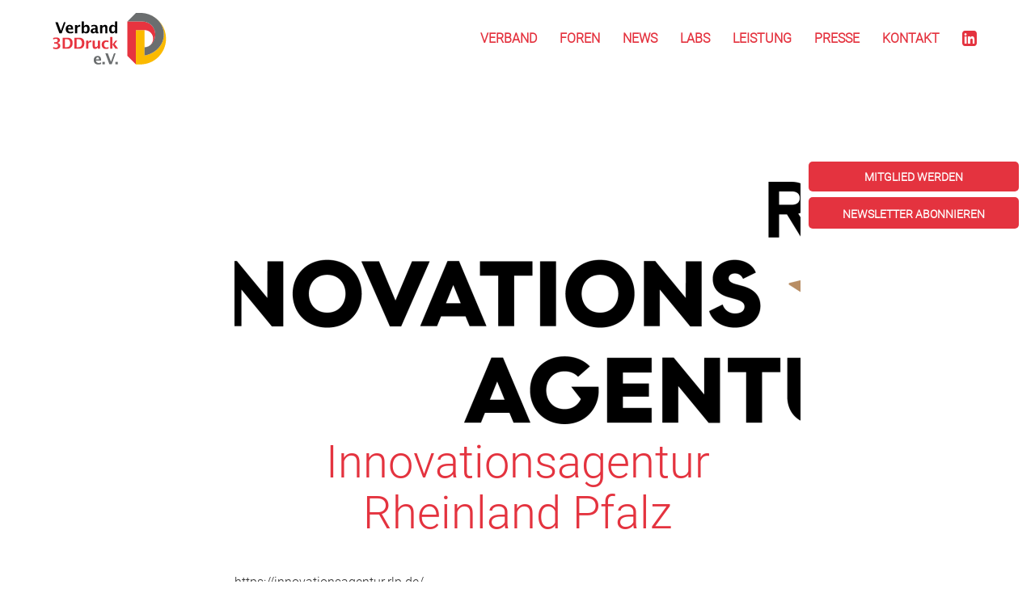

--- FILE ---
content_type: text/html; charset=UTF-8
request_url: https://www.verband3ddruck.berlin/mitglieder/innovationsagentur-rheinland-pfalz/
body_size: 8618
content:
<!DOCTYPE html>
<html lang="de">
<head>
	<meta charset="UTF-8" />
    <title> &raquo; Innovationsagentur Rheinland Pfalz Verband 3DDruck e.V.</title>
    <meta name="description" content="Die Technologie des 3D-Drucks wird sich auf alle Bereiche unseres täglichen Lebens auswirken. Hier nach Antworten zu suchen bzw. im Vorfeld die richtigen Fragen zu stellen, dafür tritt der Verband an.">

    
    <meta name="viewport" content="width=device-width, initial-scale=1, maximum-scale=1">

	<meta name='robots' content='max-image-preview:large' />
	<style>img:is([sizes="auto" i], [sizes^="auto," i]) { contain-intrinsic-size: 3000px 1500px }</style>
	<script type="text/javascript">
/* <![CDATA[ */
window._wpemojiSettings = {"baseUrl":"https:\/\/s.w.org\/images\/core\/emoji\/16.0.1\/72x72\/","ext":".png","svgUrl":"https:\/\/s.w.org\/images\/core\/emoji\/16.0.1\/svg\/","svgExt":".svg","source":{"concatemoji":"https:\/\/www.verband3ddruck.berlin\/wp-includes\/js\/wp-emoji-release.min.js?ver=6.8.3"}};
/*! This file is auto-generated */
!function(s,n){var o,i,e;function c(e){try{var t={supportTests:e,timestamp:(new Date).valueOf()};sessionStorage.setItem(o,JSON.stringify(t))}catch(e){}}function p(e,t,n){e.clearRect(0,0,e.canvas.width,e.canvas.height),e.fillText(t,0,0);var t=new Uint32Array(e.getImageData(0,0,e.canvas.width,e.canvas.height).data),a=(e.clearRect(0,0,e.canvas.width,e.canvas.height),e.fillText(n,0,0),new Uint32Array(e.getImageData(0,0,e.canvas.width,e.canvas.height).data));return t.every(function(e,t){return e===a[t]})}function u(e,t){e.clearRect(0,0,e.canvas.width,e.canvas.height),e.fillText(t,0,0);for(var n=e.getImageData(16,16,1,1),a=0;a<n.data.length;a++)if(0!==n.data[a])return!1;return!0}function f(e,t,n,a){switch(t){case"flag":return n(e,"\ud83c\udff3\ufe0f\u200d\u26a7\ufe0f","\ud83c\udff3\ufe0f\u200b\u26a7\ufe0f")?!1:!n(e,"\ud83c\udde8\ud83c\uddf6","\ud83c\udde8\u200b\ud83c\uddf6")&&!n(e,"\ud83c\udff4\udb40\udc67\udb40\udc62\udb40\udc65\udb40\udc6e\udb40\udc67\udb40\udc7f","\ud83c\udff4\u200b\udb40\udc67\u200b\udb40\udc62\u200b\udb40\udc65\u200b\udb40\udc6e\u200b\udb40\udc67\u200b\udb40\udc7f");case"emoji":return!a(e,"\ud83e\udedf")}return!1}function g(e,t,n,a){var r="undefined"!=typeof WorkerGlobalScope&&self instanceof WorkerGlobalScope?new OffscreenCanvas(300,150):s.createElement("canvas"),o=r.getContext("2d",{willReadFrequently:!0}),i=(o.textBaseline="top",o.font="600 32px Arial",{});return e.forEach(function(e){i[e]=t(o,e,n,a)}),i}function t(e){var t=s.createElement("script");t.src=e,t.defer=!0,s.head.appendChild(t)}"undefined"!=typeof Promise&&(o="wpEmojiSettingsSupports",i=["flag","emoji"],n.supports={everything:!0,everythingExceptFlag:!0},e=new Promise(function(e){s.addEventListener("DOMContentLoaded",e,{once:!0})}),new Promise(function(t){var n=function(){try{var e=JSON.parse(sessionStorage.getItem(o));if("object"==typeof e&&"number"==typeof e.timestamp&&(new Date).valueOf()<e.timestamp+604800&&"object"==typeof e.supportTests)return e.supportTests}catch(e){}return null}();if(!n){if("undefined"!=typeof Worker&&"undefined"!=typeof OffscreenCanvas&&"undefined"!=typeof URL&&URL.createObjectURL&&"undefined"!=typeof Blob)try{var e="postMessage("+g.toString()+"("+[JSON.stringify(i),f.toString(),p.toString(),u.toString()].join(",")+"));",a=new Blob([e],{type:"text/javascript"}),r=new Worker(URL.createObjectURL(a),{name:"wpTestEmojiSupports"});return void(r.onmessage=function(e){c(n=e.data),r.terminate(),t(n)})}catch(e){}c(n=g(i,f,p,u))}t(n)}).then(function(e){for(var t in e)n.supports[t]=e[t],n.supports.everything=n.supports.everything&&n.supports[t],"flag"!==t&&(n.supports.everythingExceptFlag=n.supports.everythingExceptFlag&&n.supports[t]);n.supports.everythingExceptFlag=n.supports.everythingExceptFlag&&!n.supports.flag,n.DOMReady=!1,n.readyCallback=function(){n.DOMReady=!0}}).then(function(){return e}).then(function(){var e;n.supports.everything||(n.readyCallback(),(e=n.source||{}).concatemoji?t(e.concatemoji):e.wpemoji&&e.twemoji&&(t(e.twemoji),t(e.wpemoji)))}))}((window,document),window._wpemojiSettings);
/* ]]> */
</script>
<style id='wp-emoji-styles-inline-css' type='text/css'>

	img.wp-smiley, img.emoji {
		display: inline !important;
		border: none !important;
		box-shadow: none !important;
		height: 1em !important;
		width: 1em !important;
		margin: 0 0.07em !important;
		vertical-align: -0.1em !important;
		background: none !important;
		padding: 0 !important;
	}
</style>
<link rel='stylesheet' id='wp-block-library-css' href='https://www.verband3ddruck.berlin/wp-includes/css/dist/block-library/style.min.css?ver=6.8.3' type='text/css' media='all' />
<style id='classic-theme-styles-inline-css' type='text/css'>
/*! This file is auto-generated */
.wp-block-button__link{color:#fff;background-color:#32373c;border-radius:9999px;box-shadow:none;text-decoration:none;padding:calc(.667em + 2px) calc(1.333em + 2px);font-size:1.125em}.wp-block-file__button{background:#32373c;color:#fff;text-decoration:none}
</style>
<style id='global-styles-inline-css' type='text/css'>
:root{--wp--preset--aspect-ratio--square: 1;--wp--preset--aspect-ratio--4-3: 4/3;--wp--preset--aspect-ratio--3-4: 3/4;--wp--preset--aspect-ratio--3-2: 3/2;--wp--preset--aspect-ratio--2-3: 2/3;--wp--preset--aspect-ratio--16-9: 16/9;--wp--preset--aspect-ratio--9-16: 9/16;--wp--preset--color--black: #000000;--wp--preset--color--cyan-bluish-gray: #abb8c3;--wp--preset--color--white: #ffffff;--wp--preset--color--pale-pink: #f78da7;--wp--preset--color--vivid-red: #cf2e2e;--wp--preset--color--luminous-vivid-orange: #ff6900;--wp--preset--color--luminous-vivid-amber: #fcb900;--wp--preset--color--light-green-cyan: #7bdcb5;--wp--preset--color--vivid-green-cyan: #00d084;--wp--preset--color--pale-cyan-blue: #8ed1fc;--wp--preset--color--vivid-cyan-blue: #0693e3;--wp--preset--color--vivid-purple: #9b51e0;--wp--preset--gradient--vivid-cyan-blue-to-vivid-purple: linear-gradient(135deg,rgba(6,147,227,1) 0%,rgb(155,81,224) 100%);--wp--preset--gradient--light-green-cyan-to-vivid-green-cyan: linear-gradient(135deg,rgb(122,220,180) 0%,rgb(0,208,130) 100%);--wp--preset--gradient--luminous-vivid-amber-to-luminous-vivid-orange: linear-gradient(135deg,rgba(252,185,0,1) 0%,rgba(255,105,0,1) 100%);--wp--preset--gradient--luminous-vivid-orange-to-vivid-red: linear-gradient(135deg,rgba(255,105,0,1) 0%,rgb(207,46,46) 100%);--wp--preset--gradient--very-light-gray-to-cyan-bluish-gray: linear-gradient(135deg,rgb(238,238,238) 0%,rgb(169,184,195) 100%);--wp--preset--gradient--cool-to-warm-spectrum: linear-gradient(135deg,rgb(74,234,220) 0%,rgb(151,120,209) 20%,rgb(207,42,186) 40%,rgb(238,44,130) 60%,rgb(251,105,98) 80%,rgb(254,248,76) 100%);--wp--preset--gradient--blush-light-purple: linear-gradient(135deg,rgb(255,206,236) 0%,rgb(152,150,240) 100%);--wp--preset--gradient--blush-bordeaux: linear-gradient(135deg,rgb(254,205,165) 0%,rgb(254,45,45) 50%,rgb(107,0,62) 100%);--wp--preset--gradient--luminous-dusk: linear-gradient(135deg,rgb(255,203,112) 0%,rgb(199,81,192) 50%,rgb(65,88,208) 100%);--wp--preset--gradient--pale-ocean: linear-gradient(135deg,rgb(255,245,203) 0%,rgb(182,227,212) 50%,rgb(51,167,181) 100%);--wp--preset--gradient--electric-grass: linear-gradient(135deg,rgb(202,248,128) 0%,rgb(113,206,126) 100%);--wp--preset--gradient--midnight: linear-gradient(135deg,rgb(2,3,129) 0%,rgb(40,116,252) 100%);--wp--preset--font-size--small: 13px;--wp--preset--font-size--medium: 20px;--wp--preset--font-size--large: 36px;--wp--preset--font-size--x-large: 42px;--wp--preset--spacing--20: 0.44rem;--wp--preset--spacing--30: 0.67rem;--wp--preset--spacing--40: 1rem;--wp--preset--spacing--50: 1.5rem;--wp--preset--spacing--60: 2.25rem;--wp--preset--spacing--70: 3.38rem;--wp--preset--spacing--80: 5.06rem;--wp--preset--shadow--natural: 6px 6px 9px rgba(0, 0, 0, 0.2);--wp--preset--shadow--deep: 12px 12px 50px rgba(0, 0, 0, 0.4);--wp--preset--shadow--sharp: 6px 6px 0px rgba(0, 0, 0, 0.2);--wp--preset--shadow--outlined: 6px 6px 0px -3px rgba(255, 255, 255, 1), 6px 6px rgba(0, 0, 0, 1);--wp--preset--shadow--crisp: 6px 6px 0px rgba(0, 0, 0, 1);}:where(.is-layout-flex){gap: 0.5em;}:where(.is-layout-grid){gap: 0.5em;}body .is-layout-flex{display: flex;}.is-layout-flex{flex-wrap: wrap;align-items: center;}.is-layout-flex > :is(*, div){margin: 0;}body .is-layout-grid{display: grid;}.is-layout-grid > :is(*, div){margin: 0;}:where(.wp-block-columns.is-layout-flex){gap: 2em;}:where(.wp-block-columns.is-layout-grid){gap: 2em;}:where(.wp-block-post-template.is-layout-flex){gap: 1.25em;}:where(.wp-block-post-template.is-layout-grid){gap: 1.25em;}.has-black-color{color: var(--wp--preset--color--black) !important;}.has-cyan-bluish-gray-color{color: var(--wp--preset--color--cyan-bluish-gray) !important;}.has-white-color{color: var(--wp--preset--color--white) !important;}.has-pale-pink-color{color: var(--wp--preset--color--pale-pink) !important;}.has-vivid-red-color{color: var(--wp--preset--color--vivid-red) !important;}.has-luminous-vivid-orange-color{color: var(--wp--preset--color--luminous-vivid-orange) !important;}.has-luminous-vivid-amber-color{color: var(--wp--preset--color--luminous-vivid-amber) !important;}.has-light-green-cyan-color{color: var(--wp--preset--color--light-green-cyan) !important;}.has-vivid-green-cyan-color{color: var(--wp--preset--color--vivid-green-cyan) !important;}.has-pale-cyan-blue-color{color: var(--wp--preset--color--pale-cyan-blue) !important;}.has-vivid-cyan-blue-color{color: var(--wp--preset--color--vivid-cyan-blue) !important;}.has-vivid-purple-color{color: var(--wp--preset--color--vivid-purple) !important;}.has-black-background-color{background-color: var(--wp--preset--color--black) !important;}.has-cyan-bluish-gray-background-color{background-color: var(--wp--preset--color--cyan-bluish-gray) !important;}.has-white-background-color{background-color: var(--wp--preset--color--white) !important;}.has-pale-pink-background-color{background-color: var(--wp--preset--color--pale-pink) !important;}.has-vivid-red-background-color{background-color: var(--wp--preset--color--vivid-red) !important;}.has-luminous-vivid-orange-background-color{background-color: var(--wp--preset--color--luminous-vivid-orange) !important;}.has-luminous-vivid-amber-background-color{background-color: var(--wp--preset--color--luminous-vivid-amber) !important;}.has-light-green-cyan-background-color{background-color: var(--wp--preset--color--light-green-cyan) !important;}.has-vivid-green-cyan-background-color{background-color: var(--wp--preset--color--vivid-green-cyan) !important;}.has-pale-cyan-blue-background-color{background-color: var(--wp--preset--color--pale-cyan-blue) !important;}.has-vivid-cyan-blue-background-color{background-color: var(--wp--preset--color--vivid-cyan-blue) !important;}.has-vivid-purple-background-color{background-color: var(--wp--preset--color--vivid-purple) !important;}.has-black-border-color{border-color: var(--wp--preset--color--black) !important;}.has-cyan-bluish-gray-border-color{border-color: var(--wp--preset--color--cyan-bluish-gray) !important;}.has-white-border-color{border-color: var(--wp--preset--color--white) !important;}.has-pale-pink-border-color{border-color: var(--wp--preset--color--pale-pink) !important;}.has-vivid-red-border-color{border-color: var(--wp--preset--color--vivid-red) !important;}.has-luminous-vivid-orange-border-color{border-color: var(--wp--preset--color--luminous-vivid-orange) !important;}.has-luminous-vivid-amber-border-color{border-color: var(--wp--preset--color--luminous-vivid-amber) !important;}.has-light-green-cyan-border-color{border-color: var(--wp--preset--color--light-green-cyan) !important;}.has-vivid-green-cyan-border-color{border-color: var(--wp--preset--color--vivid-green-cyan) !important;}.has-pale-cyan-blue-border-color{border-color: var(--wp--preset--color--pale-cyan-blue) !important;}.has-vivid-cyan-blue-border-color{border-color: var(--wp--preset--color--vivid-cyan-blue) !important;}.has-vivid-purple-border-color{border-color: var(--wp--preset--color--vivid-purple) !important;}.has-vivid-cyan-blue-to-vivid-purple-gradient-background{background: var(--wp--preset--gradient--vivid-cyan-blue-to-vivid-purple) !important;}.has-light-green-cyan-to-vivid-green-cyan-gradient-background{background: var(--wp--preset--gradient--light-green-cyan-to-vivid-green-cyan) !important;}.has-luminous-vivid-amber-to-luminous-vivid-orange-gradient-background{background: var(--wp--preset--gradient--luminous-vivid-amber-to-luminous-vivid-orange) !important;}.has-luminous-vivid-orange-to-vivid-red-gradient-background{background: var(--wp--preset--gradient--luminous-vivid-orange-to-vivid-red) !important;}.has-very-light-gray-to-cyan-bluish-gray-gradient-background{background: var(--wp--preset--gradient--very-light-gray-to-cyan-bluish-gray) !important;}.has-cool-to-warm-spectrum-gradient-background{background: var(--wp--preset--gradient--cool-to-warm-spectrum) !important;}.has-blush-light-purple-gradient-background{background: var(--wp--preset--gradient--blush-light-purple) !important;}.has-blush-bordeaux-gradient-background{background: var(--wp--preset--gradient--blush-bordeaux) !important;}.has-luminous-dusk-gradient-background{background: var(--wp--preset--gradient--luminous-dusk) !important;}.has-pale-ocean-gradient-background{background: var(--wp--preset--gradient--pale-ocean) !important;}.has-electric-grass-gradient-background{background: var(--wp--preset--gradient--electric-grass) !important;}.has-midnight-gradient-background{background: var(--wp--preset--gradient--midnight) !important;}.has-small-font-size{font-size: var(--wp--preset--font-size--small) !important;}.has-medium-font-size{font-size: var(--wp--preset--font-size--medium) !important;}.has-large-font-size{font-size: var(--wp--preset--font-size--large) !important;}.has-x-large-font-size{font-size: var(--wp--preset--font-size--x-large) !important;}
:where(.wp-block-post-template.is-layout-flex){gap: 1.25em;}:where(.wp-block-post-template.is-layout-grid){gap: 1.25em;}
:where(.wp-block-columns.is-layout-flex){gap: 2em;}:where(.wp-block-columns.is-layout-grid){gap: 2em;}
:root :where(.wp-block-pullquote){font-size: 1.5em;line-height: 1.6;}
</style>
<link rel='stylesheet' id='newsletter-style-css' href='https://www.verband3ddruck.berlin/wp-content/plugins/cleverreach-api/style.css?ver=1.0' type='text/css' media='all' />
<link rel='stylesheet' id='style-css' href='https://www.verband3ddruck.berlin/wp-content/themes/v3dd-2016/style.css?ver=1663745484' type='text/css' media='all' />
<link rel='stylesheet' id='borlabs-cookie-custom-css' href='https://www.verband3ddruck.berlin/wp-content/cache/borlabs-cookie/1/borlabs-cookie-1-de.css?ver=3.3.23-47' type='text/css' media='all' />
<script type="text/javascript" src="https://www.verband3ddruck.berlin/wp-includes/js/jquery/jquery.min.js?ver=3.7.1" id="jquery-core-js"></script>
<script type="text/javascript" src="https://www.verband3ddruck.berlin/wp-includes/js/jquery/jquery-migrate.min.js?ver=3.4.1" id="jquery-migrate-js"></script>
<script data-no-optimize="1" data-no-minify="1" data-cfasync="false" type="text/javascript" src="https://www.verband3ddruck.berlin/wp-content/cache/borlabs-cookie/1/borlabs-cookie-config-de.json.js?ver=3.3.23-64" id="borlabs-cookie-config-js"></script>
<script data-no-optimize="1" data-no-minify="1" data-cfasync="false" type="text/javascript" src="https://www.verband3ddruck.berlin/wp-content/plugins/borlabs-cookie/assets/javascript/borlabs-cookie-prioritize.min.js?ver=3.3.23" id="borlabs-cookie-prioritize-js"></script>
<link rel="https://api.w.org/" href="https://www.verband3ddruck.berlin/wp-json/" /><link rel="alternate" title="JSON" type="application/json" href="https://www.verband3ddruck.berlin/wp-json/wp/v2/pages/3376" /><link rel="EditURI" type="application/rsd+xml" title="RSD" href="https://www.verband3ddruck.berlin/xmlrpc.php?rsd" />
<meta name="generator" content="WordPress 6.8.3" />
<link rel="canonical" href="https://www.verband3ddruck.berlin/mitglieder/innovationsagentur-rheinland-pfalz/" />
<link rel='shortlink' href='https://www.verband3ddruck.berlin/?p=3376' />
<link rel="alternate" title="oEmbed (JSON)" type="application/json+oembed" href="https://www.verband3ddruck.berlin/wp-json/oembed/1.0/embed?url=https%3A%2F%2Fwww.verband3ddruck.berlin%2Fmitglieder%2Finnovationsagentur-rheinland-pfalz%2F" />
<link rel="alternate" title="oEmbed (XML)" type="text/xml+oembed" href="https://www.verband3ddruck.berlin/wp-json/oembed/1.0/embed?url=https%3A%2F%2Fwww.verband3ddruck.berlin%2Fmitglieder%2Finnovationsagentur-rheinland-pfalz%2F&#038;format=xml" />
<link rel="apple-touch-icon" sizes="57x57" href="https://www.verband3ddruck.berlin/wp-content/themes/v3dd-2016/images/favicons/apple-icon-57x57.png"><link rel="apple-touch-icon" sizes="60x60" href="https://www.verband3ddruck.berlin/wp-content/themes/v3dd-2016/images/favicons/apple-icon-60x60.png"><link rel="apple-touch-icon" sizes="72x72" href="https://www.verband3ddruck.berlin/wp-content/themes/v3dd-2016/images/favicons/apple-icon-72x72.png"><link rel="apple-touch-icon" sizes="76x76" href="https://www.verband3ddruck.berlin/wp-content/themes/v3dd-2016/images/favicons/apple-icon-76x76.png"><link rel="apple-touch-icon" sizes="114x114" href="https://www.verband3ddruck.berlin/wp-content/themes/v3dd-2016/images/favicons/apple-icon-114x114.png"><link rel="apple-touch-icon" sizes="120x120" href="https://www.verband3ddruck.berlin/wp-content/themes/v3dd-2016/images/favicons/apple-icon-120x120.png"><link rel="apple-touch-icon" sizes="144x144" href="https://www.verband3ddruck.berlin/wp-content/themes/v3dd-2016/images/favicons/apple-icon-144x144.png"><link rel="apple-touch-icon" sizes="152x152" href="https://www.verband3ddruck.berlin/wp-content/themes/v3dd-2016/images/favicons/apple-icon-152x152.png"><link rel="apple-touch-icon" sizes="180x180" href="https://www.verband3ddruck.berlin/wp-content/themes/v3dd-2016/images/favicons/apple-icon-180x180.png"><link rel="icon" type="image/png" sizes="192x192"  href="https://www.verband3ddruck.berlin/wp-content/themes/v3dd-2016/images/favicons/android-icon-192x192.png"><link rel="icon" type="image/png" sizes="32x32" href="https://www.verband3ddruck.berlin/wp-content/themes/v3dd-2016/images/favicons/favicon-32x32.png"><link rel="icon" type="image/png" sizes="96x96" href="https://www.verband3ddruck.berlin/wp-content/themes/v3dd-2016/images/favicons/favicon-96x96.png"><link rel="icon" type="image/png" sizes="16x16" href="https://www.verband3ddruck.berlin/wp-content/themes/v3dd-2016/images/favicons/favicon-16x16.png"><link rel="manifest" href="https://www.verband3ddruck.berlin/wp-content/themes/v3dd-2016/images/favicons/manifest.json"><meta name="msapplication-TileColor" content="#ffffff"><meta name="msapplication-TileImage" content="https://www.verband3ddruck.berlin/wp-content/themes/v3dd-2016/images/favicons/ms-icon-144x144.png"><meta name="theme-color" content="#ffffff">
<meta property="og:title" content="Verband 3D Druck: Innovationsagentur Rheinland Pfalz">
<meta property="og:description" content="https://innovationsagentur.rlp.de/">
<meta property="og:image" content="https://www.verband3ddruck.berlin/wp-content/uploads/2024/01/RLP-InnoAg_Logo_Schwarz-Gold_sRGB-1024x317.png">
<meta property="og:url" content="https://www.verband3ddruck.berlin/mitglieder/innovationsagentur-rheinland-pfalz/">

<script data-borlabs-cookie-script-blocker-ignore>
if ('0' === '1' && ('0' === '1' || '1' === '1')) {
    window['gtag_enable_tcf_support'] = true;
}
window.dataLayer = window.dataLayer || [];
if (typeof gtag !== 'function') {
    function gtag() {
        dataLayer.push(arguments);
    }
}
gtag('set', 'developer_id.dYjRjMm', true);
if ('0' === '1' || '1' === '1') {
    if (window.BorlabsCookieGoogleConsentModeDefaultSet !== true) {
        let getCookieValue = function (name) {
            return document.cookie.match('(^|;)\\s*' + name + '\\s*=\\s*([^;]+)')?.pop() || '';
        };
        let cookieValue = getCookieValue('borlabs-cookie-gcs');
        let consentsFromCookie = {};
        if (cookieValue !== '') {
            consentsFromCookie = JSON.parse(decodeURIComponent(cookieValue));
        }
        let defaultValues = {
            'ad_storage': 'denied',
            'ad_user_data': 'denied',
            'ad_personalization': 'denied',
            'analytics_storage': 'denied',
            'functionality_storage': 'denied',
            'personalization_storage': 'denied',
            'security_storage': 'denied',
            'wait_for_update': 500,
        };
        gtag('consent', 'default', { ...defaultValues, ...consentsFromCookie });
    }
    window.BorlabsCookieGoogleConsentModeDefaultSet = true;
    let borlabsCookieConsentChangeHandler = function () {
        window.dataLayer = window.dataLayer || [];
        if (typeof gtag !== 'function') { function gtag(){dataLayer.push(arguments);} }

        let getCookieValue = function (name) {
            return document.cookie.match('(^|;)\\s*' + name + '\\s*=\\s*([^;]+)')?.pop() || '';
        };
        let cookieValue = getCookieValue('borlabs-cookie-gcs');
        let consentsFromCookie = {};
        if (cookieValue !== '') {
            consentsFromCookie = JSON.parse(decodeURIComponent(cookieValue));
        }

        consentsFromCookie.analytics_storage = BorlabsCookie.Consents.hasConsent('google-analytics') ? 'granted' : 'denied';

        BorlabsCookie.CookieLibrary.setCookie(
            'borlabs-cookie-gcs',
            JSON.stringify(consentsFromCookie),
            BorlabsCookie.Settings.automaticCookieDomainAndPath.value ? '' : BorlabsCookie.Settings.cookieDomain.value,
            BorlabsCookie.Settings.cookiePath.value,
            BorlabsCookie.Cookie.getPluginCookie().expires,
            BorlabsCookie.Settings.cookieSecure.value,
            BorlabsCookie.Settings.cookieSameSite.value
        );
    }
    document.addEventListener('borlabs-cookie-consent-saved', borlabsCookieConsentChangeHandler);
    document.addEventListener('borlabs-cookie-handle-unblock', borlabsCookieConsentChangeHandler);
}
if ('0' === '1') {
    gtag("js", new Date());
    gtag("config", "G-CFZ133FB91", {"anonymize_ip": true});

    (function (w, d, s, i) {
        var f = d.getElementsByTagName(s)[0],
            j = d.createElement(s);
        j.async = true;
        j.src =
            "https://www.googletagmanager.com/gtag/js?id=" + i;
        f.parentNode.insertBefore(j, f);
    })(window, document, "script", "G-CFZ133FB91");
}
</script><link rel="icon" href="https://www.verband3ddruck.berlin/wp-content/uploads/2020/01/190507-V3DD-Logo-nur-D-200x200-pix.png" sizes="32x32" />
<link rel="icon" href="https://www.verband3ddruck.berlin/wp-content/uploads/2020/01/190507-V3DD-Logo-nur-D-200x200-pix.png" sizes="192x192" />
<link rel="apple-touch-icon" href="https://www.verband3ddruck.berlin/wp-content/uploads/2020/01/190507-V3DD-Logo-nur-D-200x200-pix.png" />
<meta name="msapplication-TileImage" content="https://www.verband3ddruck.berlin/wp-content/uploads/2020/01/190507-V3DD-Logo-nur-D-200x200-pix.png" />
</head>
<body class="wp-singular page-template-default page page-id-3376 page-child parent-pageid-16 wp-theme-v3dd-2016 page-innovationsagentur-rheinland-pfalz innovationsagentur-rheinland-pfalz has-postthumbnail">

    

    <header class="main">
        <div class="wrapper" id="navigation">
            <a href="https://www.verband3ddruck.berlin/"> <img src="https://www.verband3ddruck.berlin/wp-content/themes/v3dd-2016/images/logo-3ddruck.svg"> </a>

            <a href="#" id="trigger-mobile-nav" class="btn"><i class="fa fa-bars fa-2x"></i></a>
            <nav class="menu-haupt-navigation-container"><ul id="main-navigation" class="main-menu"><li id="menu-item-138" class="menu-item menu-item-type-post_type menu-item-object-page menu-item-has-children menu-item-138"><a href="https://www.verband3ddruck.berlin/ueber-uns/">Verband</a>
<ul class="sub-menu">
	<li id="menu-item-132" class="menu-item menu-item-type-post_type menu-item-object-page current-page-ancestor menu-item-132"><a href="https://www.verband3ddruck.berlin/mitglieder/">Mitglieder</a></li>
	<li id="menu-item-134" class="menu-item menu-item-type-post_type menu-item-object-page menu-item-134"><a href="https://www.verband3ddruck.berlin/vorstand/">Vorstand</a></li>
	<li id="menu-item-135" class="menu-item menu-item-type-post_type menu-item-object-page menu-item-135"><a href="https://www.verband3ddruck.berlin/beirat/">Beirat</a></li>
	<li id="menu-item-1043" class="menu-item menu-item-type-post_type menu-item-object-page menu-item-1043"><a href="https://www.verband3ddruck.berlin/kooperationspartner/">Partner</a></li>
	<li id="menu-item-376" class="menu-item menu-item-type-post_type menu-item-object-page menu-item-376"><a href="https://www.verband3ddruck.berlin/mitglied-werden/">Mitglied werden</a></li>
</ul>
</li>
<li id="menu-item-3160" class="menu-item menu-item-type-post_type menu-item-object-page menu-item-has-children menu-item-3160"><a href="https://www.verband3ddruck.berlin/foren/">Foren</a>
<ul class="sub-menu">
	<li id="menu-item-329" class="menu-item menu-item-type-post_type menu-item-object-page menu-item-329"><a href="https://www.verband3ddruck.berlin/foren/themen/">Paten</a></li>
	<li id="menu-item-3162" class="menu-item menu-item-type-taxonomy menu-item-object-category menu-item-3162"><a href="https://www.verband3ddruck.berlin/blog/category/impulse/">Impulse</a></li>
</ul>
</li>
<li id="menu-item-3166" class="menu-item menu-item-type-post_type menu-item-object-page menu-item-has-children menu-item-3166"><a href="https://www.verband3ddruck.berlin/news/">News</a>
<ul class="sub-menu">
	<li id="menu-item-3167" class="menu-item menu-item-type-taxonomy menu-item-object-category menu-item-3167"><a href="https://www.verband3ddruck.berlin/blog/category/trends/">Trends</a></li>
	<li id="menu-item-3168" class="menu-item menu-item-type-custom menu-item-object-custom menu-item-3168"><a href="https://www.verband3ddruck.berlin/blog/veranstaltungen/">Events</a></li>
</ul>
</li>
<li id="menu-item-3172" class="menu-item menu-item-type-post_type menu-item-object-page menu-item-has-children menu-item-3172"><a href="https://www.verband3ddruck.berlin/labs/">Labs</a>
<ul class="sub-menu">
	<li id="menu-item-4194" class="menu-item menu-item-type-post_type menu-item-object-page menu-item-4194"><a href="https://www.verband3ddruck.berlin/labs/3dkonzeptlabs2023/">3DKonzeptLabs 2024</a></li>
	<li id="menu-item-3014" class="menu-item menu-item-type-post_type menu-item-object-page menu-item-3014"><a href="https://www.verband3ddruck.berlin/3dkonzeptlab-2020/">3DKonzeptLabs</a></li>
	<li id="menu-item-3254" class="menu-item menu-item-type-post_type menu-item-object-page menu-item-3254"><a href="https://www.verband3ddruck.berlin/3dmemberslab/">3DMembersLab</a></li>
	<li id="menu-item-3266" class="menu-item menu-item-type-taxonomy menu-item-object-category menu-item-3266"><a href="https://www.verband3ddruck.berlin/blog/category/3dcafe/">3DCafé</a></li>
</ul>
</li>
<li id="menu-item-2827" class="menu-item menu-item-type-post_type menu-item-object-page menu-item-has-children menu-item-2827"><a href="https://www.verband3ddruck.berlin/know-how/">Leistung</a>
<ul class="sub-menu">
	<li id="menu-item-2850" class="menu-item menu-item-type-post_type menu-item-object-page menu-item-2850"><a href="https://www.verband3ddruck.berlin/voranbringen-unterstuetzung-fuer-mitglieder-durch-experten/">Beratung</a></li>
	<li id="menu-item-523" class="menu-item menu-item-type-custom menu-item-object-custom menu-item-523"><a href="https://www.verband3ddruck.berlin/blog/leistungskatalog-fuer-unsere-mitglieder/">Leistungskatalog</a></li>
	<li id="menu-item-4116" class="menu-item menu-item-type-post_type menu-item-object-page menu-item-4116"><a href="https://www.verband3ddruck.berlin/marke-fortbildung-im-3d-druck/">Fortbildung im 3D-Druck</a></li>
	<li id="menu-item-2849" class="menu-item menu-item-type-post_type menu-item-object-page menu-item-2849"><a href="https://www.verband3ddruck.berlin/gewaehrleistungsmarke-3d-druck-3d-zertifiziert/">Gewährleistungsmarke</a></li>
</ul>
</li>
<li id="menu-item-3180" class="menu-item menu-item-type-post_type menu-item-object-page menu-item-has-children menu-item-3180"><a href="https://www.verband3ddruck.berlin/presse/">Presse</a>
<ul class="sub-menu">
	<li id="menu-item-1670" class="menu-item menu-item-type-custom menu-item-object-custom menu-item-1670"><a href="https://www.verband3ddruck.berlin/blog/pressemeldungen/">Pressemitteilungen</a></li>
	<li id="menu-item-1669" class="menu-item menu-item-type-post_type menu-item-object-page menu-item-1669"><a href="https://www.verband3ddruck.berlin/berichterstattung/">Berichterstattung</a></li>
	<li id="menu-item-524" class="menu-item menu-item-type-custom menu-item-object-custom menu-item-524"><a href="https://www.verband3ddruck.berlin/blog/positionspapier-impulse-zur-bundestagswahl-2017/">Positionspapier</a></li>
	<li id="menu-item-2914" class="menu-item menu-item-type-post_type menu-item-object-page menu-item-2914"><a href="https://www.verband3ddruck.berlin/newsletter-archiv/">Newsletter-Archiv</a></li>
</ul>
</li>
<li id="menu-item-3242" class="menu-item menu-item-type-post_type menu-item-object-page menu-item-3242"><a href="https://www.verband3ddruck.berlin/kontakt/">Kontakt</a></li>
</ul></nav>        </div><!-- end wrapper -->
    </header><main><div class="wrapper"><article><img width="700" height="300" src="https://www.verband3ddruck.berlin/wp-content/uploads/2024/01/RLP-InnoAg_Logo_Schwarz-Gold_sRGB-700x300.png" class="aligncenter wp-post-image" alt="" decoding="async" /><p><small class="caption"></small></p><h1>Innovationsagentur Rheinland Pfalz</h1><p>https://innovationsagentur.rlp.de/</p>

<div id="socialmedia">
    <a href="http://www.facebook.com/sharer/sharer.php?u=https%3A%2F%2Fwww.verband3ddruck.berlin%2Fmitglieder%2Finnovationsagentur-rheinland-pfalz%2F&amp;t=Innovationsagentur+Rheinland+Pfalz" title="auf Facebook teilen" class="btn-fb" target="_blank"><i class="fa fa-facebook fa-lg" aria-hidden="true"></i> teilen</a>
    
    <a href="https://twitter.com/intent/tweet?original_referer=https%3A%2F%2Fwww.verband3ddruck.berlin%2Fmitglieder%2Finnovationsagentur-rheinland-pfalz%2F&amp;source=tweetbutton&amp;text=Innovationsagentur+Rheinland+Pfalz&amp;url=https%3A%2F%2Fwww.verband3ddruck.berlin%2Fmitglieder%2Finnovationsagentur-rheinland-pfalz%2F" title="auf Twitter teilen" class="btn-twitter" target="_blank"><i class="fa fa-twitter fa-lg" aria-hidden="true"></i> teilen</a>
    
    <a href="http://www.linkedin.com/shareArticle?mini=true&amp;url=https%3A%2F%2Fwww.verband3ddruck.berlin%2Fmitglieder%2Finnovationsagentur-rheinland-pfalz%2F&amp;title=Innovationsagentur+Rheinland+Pfalz&amp;summary=https%3A%2F%2Finnovationsagentur.rlp.de%2F&amp;source=Verband 3DDruck e.V." title="auf  LinkedIn teilen" class="btn-lin" target="_blank"><i class="fa fa-linkedin fa-lg" aria-hidden="true"></i> teilen</a>
    
    <a href="https://www.xing.com/app/user?op=share&amp;url=https%3A%2F%2Fwww.verband3ddruck.berlin%2Fmitglieder%2Finnovationsagentur-rheinland-pfalz%2F;title=Innovationsagentur+Rheinland+Pfalz;provcurrPoster=Verband+3DDruck+e.V." title="auf Xing teilen" class="btn-xing" target="_blank"><i class="fa fa-xing fa-lg" aria-hidden="true"></i> teilen</a>
</div><!-- end socialmedia --></article></div><!-- end wrapper -->
<div id="socialmedia-side">
	<a href="https://www.verband3ddruck.berlin/aufnahmeantrag.pdf?220201" target="_bank" class="btn btn-membership">Mitglied werden</a>
	<a href="#newsletter" class="btn btn-newsletter">Newsletter abonnieren</a>
	<br />
	</div><!-- end socialmedia -->
</main>	<footer class="main">
		<div class="wrapper two-col">
			<div id="newsletter">
				<!-- <h2>Newsletter</h2> -->

								<div id="primary-sidebar" class="footer-sidebar widget-area" role="complementary"><h2>Newsletter</h2><div><p><div id="newsletter" class="newsletter"><form class="sn-newsletter-form" action="https://www.verband3ddruck.berlin" method="post" target="_blank"><input type="hidden" name="sn-noncename" id="sn-noncename" value="70450ac5c0" /><input type="hidden" name="source" value="https://www.verband3ddruck.berlin/mitglieder/innovationsagentur-rheinland-pfalz/" /><input type="radio" name="salutation" id="salutation-female" value="Sehr geehrte Frau"  /><label for="salutation-female">Frau</label><input type="radio" name="salutation" id="salutation-male" value="Sehr geehrter Herr"  /><label for="salutation-male">Herr</label><input type="text" name="title" class="small" size="5" placeholder="Titel" /><input type="text" name="firstname" placeholder="Vorname" /><input type="text" name="lastname" placeholder="Nachname" /><input class="email" name="email" value="" type="email" placeholder="E-Mail" /><p><input id="privacy" class="privacy" name="privacy" value="ja" type="checkbox" required/><label for="privacy">Mit der Anmeldung zum Newsletter stimme ich den <a href="https://www.verband3ddruck.berlin/datenschutz/" target="_blank" title="Datenschutzbestimmung">Datenschutzbestimmungen</a> und der Kontaktaufnahme per E-Mail durch den Verband 3DDruck e.V. zu. Ich kann diese Einwilligung jederzeit unter berlin@verband3ddruck.berlin widerrufen.</label></p><input class="cname" name="cname" value="" type="text" placeholder="Name" autocomplete="off" /><a href="#" class="btn newsletter-submit btn animate"><i class="fa fa-refresh fa-spin fa-fw"></i><span>Anmelden</span></a></form><div class="error-msg"></div></div><!-- end newsletter --></p>
</div></div><!-- #primary-sidebar -->			</div>

			<div id="kontakt" class="alignright">
				<ul class="social-share">
		            <li><a href="https://www.linkedin.com/company/verband3ddruck/" target="_blank"><i class="fa fa-linkedin-square"></i></a></li>
		        </ul>
		        
		        <h2>Kontakt</h2>
		        <p>Verband 3DDruck e.V.<br> Dr. Justus Bobke</p>
		        <p>030 / 55 57 02 97<br>
		        		<a href="mailto:berlin@verband3ddruck.berlin">berlin@verband3ddruck.berlin</a></p>

			</div>
		</div><!-- end two-col -->
	
	    	    <nav class="menu-footer-navigation-container"><ul id="footer-navigation" class="footer-menu"><li id="menu-item-2908" class="menu-item menu-item-type-post_type menu-item-object-page menu-item-2908"><a href="https://www.verband3ddruck.berlin/newsletter-archiv/">Newsletter-Archiv</a></li>
<li id="menu-item-120" class="menu-item menu-item-type-post_type menu-item-object-page menu-item-120"><a href="https://www.verband3ddruck.berlin/satzung/">Satzung</a></li>
<li id="menu-item-121" class="menu-item menu-item-type-post_type menu-item-object-page menu-item-privacy-policy menu-item-121"><a rel="privacy-policy" href="https://www.verband3ddruck.berlin/datenschutz/">Datenschutz</a></li>
<li id="menu-item-122" class="menu-item menu-item-type-post_type menu-item-object-page menu-item-122"><a href="https://www.verband3ddruck.berlin/impressum/">Impressum</a></li>
</ul></nav>	</footer>
	<script type="speculationrules">
{"prefetch":[{"source":"document","where":{"and":[{"href_matches":"\/*"},{"not":{"href_matches":["\/wp-*.php","\/wp-admin\/*","\/wp-content\/uploads\/*","\/wp-content\/*","\/wp-content\/plugins\/*","\/wp-content\/themes\/v3dd-2016\/*","\/*\\?(.+)"]}},{"not":{"selector_matches":"a[rel~=\"nofollow\"]"}},{"not":{"selector_matches":".no-prefetch, .no-prefetch a"}}]},"eagerness":"conservative"}]}
</script>
<script type="importmap" id="wp-importmap">
{"imports":{"borlabs-cookie-core":"https:\/\/www.verband3ddruck.berlin\/wp-content\/plugins\/borlabs-cookie\/assets\/javascript\/borlabs-cookie.min.js?ver=3.3.23"}}
</script>
<script type="module" src="https://www.verband3ddruck.berlin/wp-content/plugins/borlabs-cookie/assets/javascript/borlabs-cookie.min.js?ver=3.3.23" id="borlabs-cookie-core-js-module" data-cfasync="false" data-no-minify="1" data-no-optimize="1"></script>
<script type="module" src="https://www.verband3ddruck.berlin/wp-content/plugins/borlabs-cookie/assets/javascript/borlabs-cookie-legacy-backward-compatibility.min.js?ver=3.3.23" id="borlabs-cookie-legacy-backward-compatibility-js-module"></script>
<!--googleoff: all--><div data-nosnippet data-borlabs-cookie-consent-required='true' id='BorlabsCookieBox'></div><div id='BorlabsCookieWidget' class='brlbs-cmpnt-container'></div><!--googleon: all--><script type="text/javascript" id="newsletter-js-extra">
/* <![CDATA[ */
var myAjax = {"ajaxurl":"https:\/\/www.verband3ddruck.berlin\/wp-admin\/admin-ajax.php"};
var myAjax = {"ajaxurl":"https:\/\/www.verband3ddruck.berlin\/wp-admin\/admin-ajax.php"};
/* ]]> */
</script>
<script type="text/javascript" src="https://www.verband3ddruck.berlin/wp-content/plugins/cleverreach-api/js/jquery.newsletter.js?ver=1.1" id="newsletter-js"></script>
<script type="text/javascript" src="https://www.verband3ddruck.berlin/wp-content/themes/v3dd-2016/js/jquery.base.js?ver=1684927489" id="base-js"></script>
<script type="text/javascript" src="https://www.verband3ddruck.berlin/wp-content/themes/v3dd-2016/js/jquery.scrolltofixed-min.js?ver=1.0" id="v3d-scrollfixed-js"></script>
<template id="brlbs-cmpnt-cb-template-facebook-content-blocker">
 <div class="brlbs-cmpnt-container brlbs-cmpnt-content-blocker brlbs-cmpnt-with-individual-styles" data-borlabs-cookie-content-blocker-id="facebook-content-blocker" data-borlabs-cookie-content=""><div class="brlbs-cmpnt-cb-preset-b brlbs-cmpnt-cb-facebook"> <div class="brlbs-cmpnt-cb-thumbnail" style="background-image: url('https://www.verband3ddruck.berlin/wp-content/uploads/borlabs-cookie/1/cb-facebook-main.png')"></div> <div class="brlbs-cmpnt-cb-main"> <div class="brlbs-cmpnt-cb-content"> <p class="brlbs-cmpnt-cb-description">Sie sehen gerade einen Platzhalterinhalt von <strong>Facebook</strong>. Um auf den eigentlichen Inhalt zuzugreifen, klicken Sie auf die Schaltfläche unten. Bitte beachten Sie, dass dabei Daten an Drittanbieter weitergegeben werden.</p> <a class="brlbs-cmpnt-cb-provider-toggle" href="#" data-borlabs-cookie-show-provider-information role="button">Mehr Informationen</a> </div> <div class="brlbs-cmpnt-cb-buttons"> <a class="brlbs-cmpnt-cb-btn" href="#" data-borlabs-cookie-unblock role="button">Inhalt entsperren</a> <a class="brlbs-cmpnt-cb-btn" href="#" data-borlabs-cookie-accept-service role="button" style="display: none">Erforderlichen Service akzeptieren und Inhalte entsperren</a> </div> </div> </div></div>
</template>
<script>
(function() {
        const template = document.querySelector("#brlbs-cmpnt-cb-template-facebook-content-blocker");
        const divsToInsertBlocker = document.querySelectorAll('div.fb-video[data-href*="//www.facebook.com/"], div.fb-post[data-href*="//www.facebook.com/"]');
        for (const div of divsToInsertBlocker) {
            const blocked = template.content.cloneNode(true).querySelector('.brlbs-cmpnt-container');
            blocked.dataset.borlabsCookieContent = btoa(unescape(encodeURIComponent(div.outerHTML)));
            div.replaceWith(blocked);
        }
})()
</script><template id="brlbs-cmpnt-cb-template-instagram">
 <div class="brlbs-cmpnt-container brlbs-cmpnt-content-blocker brlbs-cmpnt-with-individual-styles" data-borlabs-cookie-content-blocker-id="instagram" data-borlabs-cookie-content=""><div class="brlbs-cmpnt-cb-preset-b brlbs-cmpnt-cb-instagram"> <div class="brlbs-cmpnt-cb-thumbnail" style="background-image: url('https://www.verband3ddruck.berlin/wp-content/uploads/borlabs-cookie/1/cb-instagram-main.png')"></div> <div class="brlbs-cmpnt-cb-main"> <div class="brlbs-cmpnt-cb-content"> <p class="brlbs-cmpnt-cb-description">Sie sehen gerade einen Platzhalterinhalt von <strong>Instagram</strong>. Um auf den eigentlichen Inhalt zuzugreifen, klicken Sie auf die Schaltfläche unten. Bitte beachten Sie, dass dabei Daten an Drittanbieter weitergegeben werden.</p> <a class="brlbs-cmpnt-cb-provider-toggle" href="#" data-borlabs-cookie-show-provider-information role="button">Mehr Informationen</a> </div> <div class="brlbs-cmpnt-cb-buttons"> <a class="brlbs-cmpnt-cb-btn" href="#" data-borlabs-cookie-unblock role="button">Inhalt entsperren</a> <a class="brlbs-cmpnt-cb-btn" href="#" data-borlabs-cookie-accept-service role="button" style="display: none">Erforderlichen Service akzeptieren und Inhalte entsperren</a> </div> </div> </div></div>
</template>
<script>
(function() {
    const template = document.querySelector("#brlbs-cmpnt-cb-template-instagram");
    const divsToInsertBlocker = document.querySelectorAll('blockquote.instagram-media[data-instgrm-permalink*="instagram.com/"],blockquote.instagram-media[data-instgrm-version]');
    for (const div of divsToInsertBlocker) {
        const blocked = template.content.cloneNode(true).querySelector('.brlbs-cmpnt-container');
        blocked.dataset.borlabsCookieContent = btoa(unescape(encodeURIComponent(div.outerHTML)));
        div.replaceWith(blocked);
    }
})()
</script><template id="brlbs-cmpnt-cb-template-x-alias-twitter-content-blocker">
 <div class="brlbs-cmpnt-container brlbs-cmpnt-content-blocker brlbs-cmpnt-with-individual-styles" data-borlabs-cookie-content-blocker-id="x-alias-twitter-content-blocker" data-borlabs-cookie-content=""><div class="brlbs-cmpnt-cb-preset-b brlbs-cmpnt-cb-x"> <div class="brlbs-cmpnt-cb-thumbnail" style="background-image: url('https://www.verband3ddruck.berlin/wp-content/uploads/borlabs-cookie/1/cb-twitter-main.png')"></div> <div class="brlbs-cmpnt-cb-main"> <div class="brlbs-cmpnt-cb-content"> <p class="brlbs-cmpnt-cb-description">Sie sehen gerade einen Platzhalterinhalt von <strong>X</strong>. Um auf den eigentlichen Inhalt zuzugreifen, klicken Sie auf die Schaltfläche unten. Bitte beachten Sie, dass dabei Daten an Drittanbieter weitergegeben werden.</p> <a class="brlbs-cmpnt-cb-provider-toggle" href="#" data-borlabs-cookie-show-provider-information role="button">Mehr Informationen</a> </div> <div class="brlbs-cmpnt-cb-buttons"> <a class="brlbs-cmpnt-cb-btn" href="#" data-borlabs-cookie-unblock role="button">Inhalt entsperren</a> <a class="brlbs-cmpnt-cb-btn" href="#" data-borlabs-cookie-accept-service role="button" style="display: none">Erforderlichen Service akzeptieren und Inhalte entsperren</a> </div> </div> </div></div>
</template>
<script>
(function() {
        const template = document.querySelector("#brlbs-cmpnt-cb-template-x-alias-twitter-content-blocker");
        const divsToInsertBlocker = document.querySelectorAll('blockquote.twitter-tweet,blockquote.twitter-video');
        for (const div of divsToInsertBlocker) {
            const blocked = template.content.cloneNode(true).querySelector('.brlbs-cmpnt-container');
            blocked.dataset.borlabsCookieContent = btoa(unescape(encodeURIComponent(div.outerHTML)));
            div.replaceWith(blocked);
        }
})()
</script>
</body>
</html>


--- FILE ---
content_type: text/css
request_url: https://www.verband3ddruck.berlin/wp-content/plugins/cleverreach-api/style.css?ver=1.0
body_size: -122
content:
form.sn-newsletter-form{
	position: relative;
	overflow: hidden;
	padding: 5px;
}

form.sn-newsletter-form input[type=checkbox]{
	width: auto;
	margin-right: .5em;
	margin-bottom: 0;
	display: inline-block;
}

form.sn-newsletter-form input.cname{
	position: absolute;
	bottom: -100px;
}

form.sn-newsletter-form span.error{
	margin: -5px 0 10px;
	color: white;
	display: block;
}

form.sn-newsletter-form a.btn{
	margin-top: 10px;
	padding: .5em 3em;
}
form.sn-newsletter-form	a.btn.show i{
	display: block;
}

form.sn-newsletter-form a.btn i{
	font-size: 1.5em;
	display: none;
}

--- FILE ---
content_type: text/css
request_url: https://www.verband3ddruck.berlin/wp-content/themes/v3dd-2016/style.css?ver=1663745484
body_size: 9658
content:
@charset "UTF-8";/*!
Theme Name: The V3DD Standard Theme
Theme URI: http://www.produktivbuero.de/
Description: The default V3DD Wordpress Theme
Version: 1
Author: Produktivb&uuml;ro, S&ouml;ren Schumann
Tags: V3DD, Produktivb&uuml;ro

The V3DD Theme by S&ounl;ren Schumann || http://www.produktivbuero.de

*//*!
 *  Font Awesome 4.2.0 by @davegandy - http://fontawesome.io - @fontawesome
 *  License - http://fontawesome.io/license (Font: SIL OFL 1.1, CSS: MIT License)
 */@font-face{font-family:FontAwesome;src:url(fonts/awesome/fontawesome-webfont.eot?v=4.2.0);src:url(fonts/awesome/fontawesome-webfont.eot?#iefix&v=4.2.0) format("embedded-opentype"),url(fonts/awesome/fontawesome-webfont.woff?v=4.2.0) format("woff"),url(fonts/awesome/fontawesome-webfont.ttf?v=4.2.0) format("truetype"),url(fonts/awesome/fontawesome-webfont.svg?v=4.2.0#fontawesomeregular) format("svg");font-weight:400;font-style:normal}.fa{display:inline-block;font:normal normal normal 14px/1 FontAwesome;font-size:inherit;text-rendering:auto;-webkit-font-smoothing:antialiased;-moz-osx-font-smoothing:grayscale}.fa-lg{font-size:1.33333333em;line-height:.75em;vertical-align:-15%}.fa-2x{font-size:2em}.fa-3x{font-size:3em}.fa-4x{font-size:4em}.fa-5x{font-size:5em}.fa-fw{width:1.28571429em;text-align:center}.fa-ul{padding-left:0;margin-left:2.14285714em;list-style-type:none}.fa-ul>li{position:relative}.fa-li{position:absolute;left:-2.14285714em;width:2.14285714em;top:.14285714em;text-align:center}.fa-li.fa-lg{left:-1.85714286em}.fa-border{padding:.2em .25em .15em;border:solid .08em #eee;border-radius:.1em}.pull-right{float:right}.pull-left{float:left}.fa.pull-left{margin-right:.3em}.fa.pull-right{margin-left:.3em}.fa-spin{-webkit-animation:fa-spin 2s infinite linear;animation:fa-spin 2s infinite linear}@-webkit-keyframes fa-spin{0%{-webkit-transform:rotate(0);transform:rotate(0)}100%{-webkit-transform:rotate(359deg);transform:rotate(359deg)}}@keyframes fa-spin{0%{-webkit-transform:rotate(0);transform:rotate(0)}100%{-webkit-transform:rotate(359deg);transform:rotate(359deg)}}.fa-rotate-90{-webkit-transform:rotate(90deg);-ms-transform:rotate(90deg);transform:rotate(90deg)}.fa-rotate-180{-webkit-transform:rotate(180deg);-ms-transform:rotate(180deg);transform:rotate(180deg)}.fa-rotate-270{-webkit-transform:rotate(270deg);-ms-transform:rotate(270deg);transform:rotate(270deg)}.fa-flip-horizontal{-webkit-transform:scale(-1,1);-ms-transform:scale(-1,1);transform:scale(-1,1)}.fa-flip-vertical{-webkit-transform:scale(1,-1);-ms-transform:scale(1,-1);transform:scale(1,-1)}:root .fa-flip-horizontal,:root .fa-flip-vertical,:root .fa-rotate-180,:root .fa-rotate-270,:root .fa-rotate-90{filter:none}.fa-stack{position:relative;display:inline-block;width:2em;height:2em;line-height:2em;vertical-align:middle}.fa-stack-1x,.fa-stack-2x{position:absolute;left:0;width:100%;text-align:center}.fa-stack-1x{line-height:inherit}.fa-stack-2x{font-size:2em}.fa-inverse{color:#fff}.fa-glass:before{content:"\f000"}.fa-music:before{content:"\f001"}.fa-search:before{content:"\f002"}.fa-envelope-o:before{content:"\f003"}.fa-heart:before{content:"\f004"}.fa-star:before{content:"\f005"}.fa-star-o:before{content:"\f006"}.fa-user:before{content:"\f007"}.fa-film:before{content:"\f008"}.fa-th-large:before{content:"\f009"}.fa-th:before{content:"\f00a"}.fa-th-list:before{content:"\f00b"}.fa-check:before{content:"\f00c"}.fa-close:before,.fa-remove:before,.fa-times:before{content:"\f00d"}.fa-search-plus:before{content:"\f00e"}.fa-search-minus:before{content:"\f010"}.fa-power-off:before{content:"\f011"}.fa-signal:before{content:"\f012"}.fa-cog:before,.fa-gear:before{content:"\f013"}.fa-trash-o:before{content:"\f014"}.fa-home:before{content:"\f015"}.fa-file-o:before{content:"\f016"}.fa-clock-o:before{content:"\f017"}.fa-road:before{content:"\f018"}.fa-download:before{content:"\f019"}.fa-arrow-circle-o-down:before{content:"\f01a"}.fa-arrow-circle-o-up:before{content:"\f01b"}.fa-inbox:before{content:"\f01c"}.fa-play-circle-o:before{content:"\f01d"}.fa-repeat:before,.fa-rotate-right:before{content:"\f01e"}.fa-refresh:before{content:"\f021"}.fa-list-alt:before{content:"\f022"}.fa-lock:before{content:"\f023"}.fa-flag:before{content:"\f024"}.fa-headphones:before{content:"\f025"}.fa-volume-off:before{content:"\f026"}.fa-volume-down:before{content:"\f027"}.fa-volume-up:before{content:"\f028"}.fa-qrcode:before{content:"\f029"}.fa-barcode:before{content:"\f02a"}.fa-tag:before{content:"\f02b"}.fa-tags:before{content:"\f02c"}.fa-book:before{content:"\f02d"}.fa-bookmark:before{content:"\f02e"}.fa-print:before{content:"\f02f"}.fa-camera:before{content:"\f030"}.fa-font:before{content:"\f031"}.fa-bold:before{content:"\f032"}.fa-italic:before{content:"\f033"}.fa-text-height:before{content:"\f034"}.fa-text-width:before{content:"\f035"}.fa-align-left:before{content:"\f036"}.fa-align-center:before{content:"\f037"}.fa-align-right:before{content:"\f038"}.fa-align-justify:before{content:"\f039"}.fa-list:before{content:"\f03a"}.fa-dedent:before,.fa-outdent:before{content:"\f03b"}.fa-indent:before{content:"\f03c"}.fa-video-camera:before{content:"\f03d"}.fa-image:before,.fa-photo:before,.fa-picture-o:before{content:"\f03e"}.fa-pencil:before{content:"\f040"}.fa-map-marker:before{content:"\f041"}.fa-adjust:before{content:"\f042"}.fa-tint:before{content:"\f043"}.fa-edit:before,.fa-pencil-square-o:before{content:"\f044"}.fa-share-square-o:before{content:"\f045"}.fa-check-square-o:before{content:"\f046"}.fa-arrows:before{content:"\f047"}.fa-step-backward:before{content:"\f048"}.fa-fast-backward:before{content:"\f049"}.fa-backward:before{content:"\f04a"}.fa-play:before{content:"\f04b"}.fa-pause:before{content:"\f04c"}.fa-stop:before{content:"\f04d"}.fa-forward:before{content:"\f04e"}.fa-fast-forward:before{content:"\f050"}.fa-step-forward:before{content:"\f051"}.fa-eject:before{content:"\f052"}.fa-chevron-left:before{content:"\f053"}.fa-chevron-right:before{content:"\f054"}.fa-plus-circle:before{content:"\f055"}.fa-minus-circle:before{content:"\f056"}.fa-times-circle:before{content:"\f057"}.fa-check-circle:before{content:"\f058"}.fa-question-circle:before{content:"\f059"}.fa-info-circle:before{content:"\f05a"}.fa-crosshairs:before{content:"\f05b"}.fa-times-circle-o:before{content:"\f05c"}.fa-check-circle-o:before{content:"\f05d"}.fa-ban:before{content:"\f05e"}.fa-arrow-left:before{content:"\f060"}.fa-arrow-right:before{content:"\f061"}.fa-arrow-up:before{content:"\f062"}.fa-arrow-down:before{content:"\f063"}.fa-mail-forward:before,.fa-share:before{content:"\f064"}.fa-expand:before{content:"\f065"}.fa-compress:before{content:"\f066"}.fa-plus:before{content:"\f067"}.fa-minus:before{content:"\f068"}.fa-asterisk:before{content:"\f069"}.fa-exclamation-circle:before{content:"\f06a"}.fa-gift:before{content:"\f06b"}.fa-leaf:before{content:"\f06c"}.fa-fire:before{content:"\f06d"}.fa-eye:before{content:"\f06e"}.fa-eye-slash:before{content:"\f070"}.fa-exclamation-triangle:before,.fa-warning:before{content:"\f071"}.fa-plane:before{content:"\f072"}.fa-calendar:before{content:"\f073"}.fa-random:before{content:"\f074"}.fa-comment:before{content:"\f075"}.fa-magnet:before{content:"\f076"}.fa-chevron-up:before{content:"\f077"}.fa-chevron-down:before{content:"\f078"}.fa-retweet:before{content:"\f079"}.fa-shopping-cart:before{content:"\f07a"}.fa-folder:before{content:"\f07b"}.fa-folder-open:before{content:"\f07c"}.fa-arrows-v:before{content:"\f07d"}.fa-arrows-h:before{content:"\f07e"}.fa-bar-chart-o:before,.fa-bar-chart:before{content:"\f080"}.fa-twitter-square:before{content:"\f081"}.fa-facebook-square:before{content:"\f082"}.fa-camera-retro:before{content:"\f083"}.fa-key:before{content:"\f084"}.fa-cogs:before,.fa-gears:before{content:"\f085"}.fa-comments:before{content:"\f086"}.fa-thumbs-o-up:before{content:"\f087"}.fa-thumbs-o-down:before{content:"\f088"}.fa-star-half:before{content:"\f089"}.fa-heart-o:before{content:"\f08a"}.fa-sign-out:before{content:"\f08b"}.fa-linkedin-square:before{content:"\f08c"}.fa-thumb-tack:before{content:"\f08d"}.fa-external-link:before{content:"\f08e"}.fa-sign-in:before{content:"\f090"}.fa-trophy:before{content:"\f091"}.fa-github-square:before{content:"\f092"}.fa-upload:before{content:"\f093"}.fa-lemon-o:before{content:"\f094"}.fa-phone:before{content:"\f095"}.fa-square-o:before{content:"\f096"}.fa-bookmark-o:before{content:"\f097"}.fa-phone-square:before{content:"\f098"}.fa-twitter:before{content:"\f099"}.fa-facebook:before{content:"\f09a"}.fa-github:before{content:"\f09b"}.fa-unlock:before{content:"\f09c"}.fa-credit-card:before{content:"\f09d"}.fa-rss:before{content:"\f09e"}.fa-hdd-o:before{content:"\f0a0"}.fa-bullhorn:before{content:"\f0a1"}.fa-bell:before{content:"\f0f3"}.fa-certificate:before{content:"\f0a3"}.fa-hand-o-right:before{content:"\f0a4"}.fa-hand-o-left:before{content:"\f0a5"}.fa-hand-o-up:before{content:"\f0a6"}.fa-hand-o-down:before{content:"\f0a7"}.fa-arrow-circle-left:before{content:"\f0a8"}.fa-arrow-circle-right:before{content:"\f0a9"}.fa-arrow-circle-up:before{content:"\f0aa"}.fa-arrow-circle-down:before{content:"\f0ab"}.fa-globe:before{content:"\f0ac"}.fa-wrench:before{content:"\f0ad"}.fa-tasks:before{content:"\f0ae"}.fa-filter:before{content:"\f0b0"}.fa-briefcase:before{content:"\f0b1"}.fa-arrows-alt:before{content:"\f0b2"}.fa-group:before,.fa-users:before{content:"\f0c0"}.fa-chain:before,.fa-link:before{content:"\f0c1"}.fa-cloud:before{content:"\f0c2"}.fa-flask:before{content:"\f0c3"}.fa-cut:before,.fa-scissors:before{content:"\f0c4"}.fa-copy:before,.fa-files-o:before{content:"\f0c5"}.fa-paperclip:before{content:"\f0c6"}.fa-floppy-o:before,.fa-save:before{content:"\f0c7"}.fa-square:before{content:"\f0c8"}.fa-bars:before,.fa-navicon:before,.fa-reorder:before{content:"\f0c9"}.fa-list-ul:before{content:"\f0ca"}.fa-list-ol:before{content:"\f0cb"}.fa-strikethrough:before{content:"\f0cc"}.fa-underline:before{content:"\f0cd"}.fa-table:before{content:"\f0ce"}.fa-magic:before{content:"\f0d0"}.fa-truck:before{content:"\f0d1"}.fa-pinterest:before{content:"\f0d2"}.fa-pinterest-square:before{content:"\f0d3"}.fa-google-plus-square:before{content:"\f0d4"}.fa-google-plus:before{content:"\f0d5"}.fa-money:before{content:"\f0d6"}.fa-caret-down:before{content:"\f0d7"}.fa-caret-up:before{content:"\f0d8"}.fa-caret-left:before{content:"\f0d9"}.fa-caret-right:before{content:"\f0da"}.fa-columns:before{content:"\f0db"}.fa-sort:before,.fa-unsorted:before{content:"\f0dc"}.fa-sort-desc:before,.fa-sort-down:before{content:"\f0dd"}.fa-sort-asc:before,.fa-sort-up:before{content:"\f0de"}.fa-envelope:before{content:"\f0e0"}.fa-linkedin:before{content:"\f0e1"}.fa-rotate-left:before,.fa-undo:before{content:"\f0e2"}.fa-gavel:before,.fa-legal:before{content:"\f0e3"}.fa-dashboard:before,.fa-tachometer:before{content:"\f0e4"}.fa-comment-o:before{content:"\f0e5"}.fa-comments-o:before{content:"\f0e6"}.fa-bolt:before,.fa-flash:before{content:"\f0e7"}.fa-sitemap:before{content:"\f0e8"}.fa-umbrella:before{content:"\f0e9"}.fa-clipboard:before,.fa-paste:before{content:"\f0ea"}.fa-lightbulb-o:before{content:"\f0eb"}.fa-exchange:before{content:"\f0ec"}.fa-cloud-download:before{content:"\f0ed"}.fa-cloud-upload:before{content:"\f0ee"}.fa-user-md:before{content:"\f0f0"}.fa-stethoscope:before{content:"\f0f1"}.fa-suitcase:before{content:"\f0f2"}.fa-bell-o:before{content:"\f0a2"}.fa-coffee:before{content:"\f0f4"}.fa-cutlery:before{content:"\f0f5"}.fa-file-text-o:before{content:"\f0f6"}.fa-building-o:before{content:"\f0f7"}.fa-hospital-o:before{content:"\f0f8"}.fa-ambulance:before{content:"\f0f9"}.fa-medkit:before{content:"\f0fa"}.fa-fighter-jet:before{content:"\f0fb"}.fa-beer:before{content:"\f0fc"}.fa-h-square:before{content:"\f0fd"}.fa-plus-square:before{content:"\f0fe"}.fa-angle-double-left:before{content:"\f100"}.fa-angle-double-right:before{content:"\f101"}.fa-angle-double-up:before{content:"\f102"}.fa-angle-double-down:before{content:"\f103"}.fa-angle-left:before{content:"\f104"}.fa-angle-right:before{content:"\f105"}.fa-angle-up:before{content:"\f106"}.fa-angle-down:before{content:"\f107"}.fa-desktop:before{content:"\f108"}.fa-laptop:before{content:"\f109"}.fa-tablet:before{content:"\f10a"}.fa-mobile-phone:before,.fa-mobile:before{content:"\f10b"}.fa-circle-o:before{content:"\f10c"}.fa-quote-left:before{content:"\f10d"}.fa-quote-right:before{content:"\f10e"}.fa-spinner:before{content:"\f110"}.fa-circle:before{content:"\f111"}.fa-mail-reply:before,.fa-reply:before{content:"\f112"}.fa-github-alt:before{content:"\f113"}.fa-folder-o:before{content:"\f114"}.fa-folder-open-o:before{content:"\f115"}.fa-smile-o:before{content:"\f118"}.fa-frown-o:before{content:"\f119"}.fa-meh-o:before{content:"\f11a"}.fa-gamepad:before{content:"\f11b"}.fa-keyboard-o:before{content:"\f11c"}.fa-flag-o:before{content:"\f11d"}.fa-flag-checkered:before{content:"\f11e"}.fa-terminal:before{content:"\f120"}.fa-code:before{content:"\f121"}.fa-mail-reply-all:before,.fa-reply-all:before{content:"\f122"}.fa-star-half-empty:before,.fa-star-half-full:before,.fa-star-half-o:before{content:"\f123"}.fa-location-arrow:before{content:"\f124"}.fa-crop:before{content:"\f125"}.fa-code-fork:before{content:"\f126"}.fa-chain-broken:before,.fa-unlink:before{content:"\f127"}.fa-question:before{content:"\f128"}.fa-info:before{content:"\f129"}.fa-exclamation:before{content:"\f12a"}.fa-superscript:before{content:"\f12b"}.fa-subscript:before{content:"\f12c"}.fa-eraser:before{content:"\f12d"}.fa-puzzle-piece:before{content:"\f12e"}.fa-microphone:before{content:"\f130"}.fa-microphone-slash:before{content:"\f131"}.fa-shield:before{content:"\f132"}.fa-calendar-o:before{content:"\f133"}.fa-fire-extinguisher:before{content:"\f134"}.fa-rocket:before{content:"\f135"}.fa-maxcdn:before{content:"\f136"}.fa-chevron-circle-left:before{content:"\f137"}.fa-chevron-circle-right:before{content:"\f138"}.fa-chevron-circle-up:before{content:"\f139"}.fa-chevron-circle-down:before{content:"\f13a"}.fa-html5:before{content:"\f13b"}.fa-css3:before{content:"\f13c"}.fa-anchor:before{content:"\f13d"}.fa-unlock-alt:before{content:"\f13e"}.fa-bullseye:before{content:"\f140"}.fa-ellipsis-h:before{content:"\f141"}.fa-ellipsis-v:before{content:"\f142"}.fa-rss-square:before{content:"\f143"}.fa-play-circle:before{content:"\f144"}.fa-ticket:before{content:"\f145"}.fa-minus-square:before{content:"\f146"}.fa-minus-square-o:before{content:"\f147"}.fa-level-up:before{content:"\f148"}.fa-level-down:before{content:"\f149"}.fa-check-square:before{content:"\f14a"}.fa-pencil-square:before{content:"\f14b"}.fa-external-link-square:before{content:"\f14c"}.fa-share-square:before{content:"\f14d"}.fa-compass:before{content:"\f14e"}.fa-caret-square-o-down:before,.fa-toggle-down:before{content:"\f150"}.fa-caret-square-o-up:before,.fa-toggle-up:before{content:"\f151"}.fa-caret-square-o-right:before,.fa-toggle-right:before{content:"\f152"}.fa-eur:before,.fa-euro:before{content:"\f153"}.fa-gbp:before{content:"\f154"}.fa-dollar:before,.fa-usd:before{content:"\f155"}.fa-inr:before,.fa-rupee:before{content:"\f156"}.fa-cny:before,.fa-jpy:before,.fa-rmb:before,.fa-yen:before{content:"\f157"}.fa-rouble:before,.fa-rub:before,.fa-ruble:before{content:"\f158"}.fa-krw:before,.fa-won:before{content:"\f159"}.fa-bitcoin:before,.fa-btc:before{content:"\f15a"}.fa-file:before{content:"\f15b"}.fa-file-text:before{content:"\f15c"}.fa-sort-alpha-asc:before{content:"\f15d"}.fa-sort-alpha-desc:before{content:"\f15e"}.fa-sort-amount-asc:before{content:"\f160"}.fa-sort-amount-desc:before{content:"\f161"}.fa-sort-numeric-asc:before{content:"\f162"}.fa-sort-numeric-desc:before{content:"\f163"}.fa-thumbs-up:before{content:"\f164"}.fa-thumbs-down:before{content:"\f165"}.fa-youtube-square:before{content:"\f166"}.fa-youtube:before{content:"\f167"}.fa-xing:before{content:"\f168"}.fa-xing-square:before{content:"\f169"}.fa-youtube-play:before{content:"\f16a"}.fa-dropbox:before{content:"\f16b"}.fa-stack-overflow:before{content:"\f16c"}.fa-instagram:before{content:"\f16d"}.fa-flickr:before{content:"\f16e"}.fa-adn:before{content:"\f170"}.fa-bitbucket:before{content:"\f171"}.fa-bitbucket-square:before{content:"\f172"}.fa-tumblr:before{content:"\f173"}.fa-tumblr-square:before{content:"\f174"}.fa-long-arrow-down:before{content:"\f175"}.fa-long-arrow-up:before{content:"\f176"}.fa-long-arrow-left:before{content:"\f177"}.fa-long-arrow-right:before{content:"\f178"}.fa-apple:before{content:"\f179"}.fa-windows:before{content:"\f17a"}.fa-android:before{content:"\f17b"}.fa-linux:before{content:"\f17c"}.fa-dribbble:before{content:"\f17d"}.fa-skype:before{content:"\f17e"}.fa-foursquare:before{content:"\f180"}.fa-trello:before{content:"\f181"}.fa-female:before{content:"\f182"}.fa-male:before{content:"\f183"}.fa-gittip:before{content:"\f184"}.fa-sun-o:before{content:"\f185"}.fa-moon-o:before{content:"\f186"}.fa-archive:before{content:"\f187"}.fa-bug:before{content:"\f188"}.fa-vk:before{content:"\f189"}.fa-weibo:before{content:"\f18a"}.fa-renren:before{content:"\f18b"}.fa-pagelines:before{content:"\f18c"}.fa-stack-exchange:before{content:"\f18d"}.fa-arrow-circle-o-right:before{content:"\f18e"}.fa-arrow-circle-o-left:before{content:"\f190"}.fa-caret-square-o-left:before,.fa-toggle-left:before{content:"\f191"}.fa-dot-circle-o:before{content:"\f192"}.fa-wheelchair:before{content:"\f193"}.fa-vimeo-square:before{content:"\f194"}.fa-try:before,.fa-turkish-lira:before{content:"\f195"}.fa-plus-square-o:before{content:"\f196"}.fa-space-shuttle:before{content:"\f197"}.fa-slack:before{content:"\f198"}.fa-envelope-square:before{content:"\f199"}.fa-wordpress:before{content:"\f19a"}.fa-openid:before{content:"\f19b"}.fa-bank:before,.fa-institution:before,.fa-university:before{content:"\f19c"}.fa-graduation-cap:before,.fa-mortar-board:before{content:"\f19d"}.fa-yahoo:before{content:"\f19e"}.fa-google:before{content:"\f1a0"}.fa-reddit:before{content:"\f1a1"}.fa-reddit-square:before{content:"\f1a2"}.fa-stumbleupon-circle:before{content:"\f1a3"}.fa-stumbleupon:before{content:"\f1a4"}.fa-delicious:before{content:"\f1a5"}.fa-digg:before{content:"\f1a6"}.fa-pied-piper:before{content:"\f1a7"}.fa-pied-piper-alt:before{content:"\f1a8"}.fa-drupal:before{content:"\f1a9"}.fa-joomla:before{content:"\f1aa"}.fa-language:before{content:"\f1ab"}.fa-fax:before{content:"\f1ac"}.fa-building:before{content:"\f1ad"}.fa-child:before{content:"\f1ae"}.fa-paw:before{content:"\f1b0"}.fa-spoon:before{content:"\f1b1"}.fa-cube:before{content:"\f1b2"}.fa-cubes:before{content:"\f1b3"}.fa-behance:before{content:"\f1b4"}.fa-behance-square:before{content:"\f1b5"}.fa-steam:before{content:"\f1b6"}.fa-steam-square:before{content:"\f1b7"}.fa-recycle:before{content:"\f1b8"}.fa-automobile:before,.fa-car:before{content:"\f1b9"}.fa-cab:before,.fa-taxi:before{content:"\f1ba"}.fa-tree:before{content:"\f1bb"}.fa-spotify:before{content:"\f1bc"}.fa-deviantart:before{content:"\f1bd"}.fa-soundcloud:before{content:"\f1be"}.fa-database:before{content:"\f1c0"}.fa-file-pdf-o:before{content:"\f1c1"}.fa-file-word-o:before{content:"\f1c2"}.fa-file-excel-o:before{content:"\f1c3"}.fa-file-powerpoint-o:before{content:"\f1c4"}.fa-file-image-o:before,.fa-file-photo-o:before,.fa-file-picture-o:before{content:"\f1c5"}.fa-file-archive-o:before,.fa-file-zip-o:before{content:"\f1c6"}.fa-file-audio-o:before,.fa-file-sound-o:before{content:"\f1c7"}.fa-file-movie-o:before,.fa-file-video-o:before{content:"\f1c8"}.fa-file-code-o:before{content:"\f1c9"}.fa-vine:before{content:"\f1ca"}.fa-codepen:before{content:"\f1cb"}.fa-jsfiddle:before{content:"\f1cc"}.fa-life-bouy:before,.fa-life-buoy:before,.fa-life-ring:before,.fa-life-saver:before,.fa-support:before{content:"\f1cd"}.fa-circle-o-notch:before{content:"\f1ce"}.fa-ra:before,.fa-rebel:before{content:"\f1d0"}.fa-empire:before,.fa-ge:before{content:"\f1d1"}.fa-git-square:before{content:"\f1d2"}.fa-git:before{content:"\f1d3"}.fa-hacker-news:before{content:"\f1d4"}.fa-tencent-weibo:before{content:"\f1d5"}.fa-qq:before{content:"\f1d6"}.fa-wechat:before,.fa-weixin:before{content:"\f1d7"}.fa-paper-plane:before,.fa-send:before{content:"\f1d8"}.fa-paper-plane-o:before,.fa-send-o:before{content:"\f1d9"}.fa-history:before{content:"\f1da"}.fa-circle-thin:before{content:"\f1db"}.fa-header:before{content:"\f1dc"}.fa-paragraph:before{content:"\f1dd"}.fa-sliders:before{content:"\f1de"}.fa-share-alt:before{content:"\f1e0"}.fa-share-alt-square:before{content:"\f1e1"}.fa-bomb:before{content:"\f1e2"}.fa-futbol-o:before,.fa-soccer-ball-o:before{content:"\f1e3"}.fa-tty:before{content:"\f1e4"}.fa-binoculars:before{content:"\f1e5"}.fa-plug:before{content:"\f1e6"}.fa-slideshare:before{content:"\f1e7"}.fa-twitch:before{content:"\f1e8"}.fa-yelp:before{content:"\f1e9"}.fa-newspaper-o:before{content:"\f1ea"}.fa-wifi:before{content:"\f1eb"}.fa-calculator:before{content:"\f1ec"}.fa-paypal:before{content:"\f1ed"}.fa-google-wallet:before{content:"\f1ee"}.fa-cc-visa:before{content:"\f1f0"}.fa-cc-mastercard:before{content:"\f1f1"}.fa-cc-discover:before{content:"\f1f2"}.fa-cc-amex:before{content:"\f1f3"}.fa-cc-paypal:before{content:"\f1f4"}.fa-cc-stripe:before{content:"\f1f5"}.fa-bell-slash:before{content:"\f1f6"}.fa-bell-slash-o:before{content:"\f1f7"}.fa-trash:before{content:"\f1f8"}.fa-copyright:before{content:"\f1f9"}.fa-at:before{content:"\f1fa"}.fa-eyedropper:before{content:"\f1fb"}.fa-paint-brush:before{content:"\f1fc"}.fa-birthday-cake:before{content:"\f1fd"}.fa-area-chart:before{content:"\f1fe"}.fa-pie-chart:before{content:"\f200"}.fa-line-chart:before{content:"\f201"}.fa-lastfm:before{content:"\f202"}.fa-lastfm-square:before{content:"\f203"}.fa-toggle-off:before{content:"\f204"}.fa-toggle-on:before{content:"\f205"}.fa-bicycle:before{content:"\f206"}.fa-bus:before{content:"\f207"}.fa-ioxhost:before{content:"\f208"}.fa-angellist:before{content:"\f209"}.fa-cc:before{content:"\f20a"}.fa-ils:before,.fa-shekel:before,.fa-sheqel:before{content:"\f20b"}.fa-meanpath:before{content:"\f20c"}@font-face{font-display:swap;font-family:Roboto;font-style:normal;font-weight:300;src:url(fonts/google/roboto-v20-latin-300.eot);src:local(""),url(fonts/google/roboto-v20-latin-300.eot?#iefix) format("embedded-opentype"),url(fonts/google/roboto-v20-latin-300.woff2) format("woff2"),url(fonts/google/roboto-v20-latin-300.woff) format("woff"),url(fonts/google/roboto-v20-latin-300.ttf) format("truetype"),url(fonts/google/roboto-v20-latin-300.svg#Roboto) format("svg")}@font-face{font-display:swap;font-family:Roboto;font-style:italic;font-weight:300;src:url(fonts/google/roboto-v20-latin-300italic.eot);src:local(""),url(fonts/google/roboto-v20-latin-300italic.eot?#iefix) format("embedded-opentype"),url(fonts/google/roboto-v20-latin-300italic.woff2) format("woff2"),url(fonts/google/roboto-v20-latin-300italic.woff) format("woff"),url(fonts/google/roboto-v20-latin-300italic.ttf) format("truetype"),url(fonts/google/roboto-v20-latin-300italic.svg#Roboto) format("svg")}@font-face{font-display:swap;font-family:Roboto;font-style:normal;font-weight:400;src:url(fonts/google/roboto-v20-latin-300.eot);src:local(""),url(fonts/google/roboto-v20-latin-300.eot?#iefix) format("embedded-opentype"),url(fonts/google/roboto-v20-latin-300.woff2) format("woff2"),url(fonts/google/roboto-v20-latin-300.woff) format("woff"),url(fonts/google/roboto-v20-latin-300.ttf) format("truetype"),url(fonts/google/roboto-v20-latin-300.svg#Roboto) format("svg")}@font-face{font-display:swap;font-family:Roboto;font-style:italic;font-weight:400;src:url(fonts/google/roboto-v20-latin-300italic.eot);src:local(""),url(fonts/google/roboto-v20-latin-300italic.eot?#iefix) format("embedded-opentype"),url(fonts/google/roboto-v20-latin-300italic.woff2) format("woff2"),url(fonts/google/roboto-v20-latin-300italic.woff) format("woff"),url(fonts/google/roboto-v20-latin-300italic.ttf) format("truetype"),url(fonts/google/roboto-v20-latin-300italic.svg#Roboto) format("svg")}.alignnone{margin:5px 20px 20px 0}.aligncenter,div.aligncenter{display:block;margin:5px auto 5px auto}.alignright{float:right;margin:5px 0 20px 20px}.alignleft{float:left;margin:5px 20px 20px 0}a img.alignright{float:right;margin:5px 0 20px 20px}a img.alignnone{margin:5px 20px 20px 0}a img.alignleft{float:left;margin:5px 20px 20px 0}a img.aligncenter{display:block;margin-left:auto;margin-right:auto}.wp-caption{background:#fff;border:1px solid #f0f0f0;max-width:96%;padding:5px 3px 10px;text-align:center}.wp-caption.alignnone{margin:5px 20px 20px 0}.wp-caption.alignleft{margin:5px 20px 20px 0}.wp-caption.alignright{margin:5px 0 20px 20px}.wp-caption img{border:0 none;height:auto;margin:0;max-width:98.5%;padding:0;width:auto}.wp-caption p.wp-caption-text{font-size:11px;line-height:17px;margin:0;padding:0 4px 5px}.screen-reader-text{clip:rect(1px,1px,1px,1px);position:absolute!important;height:1px;width:1px;overflow:hidden}.screen-reader-text:active,.screen-reader-text:focus,.screen-reader-text:hover{background-color:#f1f1f1;border-radius:3px;box-shadow:0 0 2px 2px rgba(0,0,0,.6);clip:auto!important;color:#21759b;display:block;font-size:14px;font-size:.875rem;font-weight:700;height:auto;left:5px;line-height:normal;padding:15px 23px 14px;text-decoration:none;top:5px;width:auto;z-index:100000}.gallery-size-full{margin-left:-.5rem!important;margin-right:-.5rem!important}.gallery-size-full .gallery-item{padding:.5rem}.comments-area{margin:0 0 3.5em}.comment-list+.comment-respond,.comment-navigation+.comment-respond{padding-top:1.75em}.comment-reply-title,.comments-title{font-size:23px;font-size:1.4375rem;font-weight:700;line-height:1.3125}.comments-title{margin-bottom:1.217391304em}.comment-list{list-style:none;margin:0}.comment-list li{margin:0 0 2em 0}.comment-list .pingback,.comment-list .trackback,.comment-list article{border-top:1px solid #d1d1d1;padding:1.75em 0}.comment-list .children{list-style:none;margin:0}.comment-list .children>li{padding-left:.875em}.comment-author{color:#1a1a1a;margin-bottom:.4375em}.comment-author .avatar{float:left;height:28px;margin-right:.875em;position:relative;width:28px}.bypostauthor>article .fn:after{content:"\f304";left:3px;position:relative;top:5px}.comment-metadata,.pingback .edit-link{color:#686868;font-size:13px;font-size:.8125rem;line-height:1.6153846154}.comment-metadata{margin-bottom:2.1538461538em}.comment-metadata a,.pingback .comment-edit-link{color:#686868}.comment-metadata a:focus,.comment-metadata a:hover,.pingback .comment-edit-link:focus,.pingback .comment-edit-link:hover{color:#007acc}.comment-metadata .edit-link,.pingback .edit-link{display:inline-block}.comment-metadata .edit-link:before,.pingback .edit-link:before{content:"\002f";display:inline-block;opacity:.7;padding:0 .538461538em}.comment-content ol,.comment-content ul{margin:0 0 1.5em 1.25em}.comment-content li>ol,.comment-content li>ul{margin-bottom:0}.comment-reply-link{border:1px solid #d1d1d1;border-radius:2px;color:#007acc;display:inline-block;font-size:13px;font-size:.8125rem;line-height:1;margin-top:2.1538461538em;padding:.5384615385em .5384615385em .4615384615em;text-decoration:none}.comment-reply-link:focus,.comment-reply-link:hover{border-color:currentColor;color:#007acc;outline:0}.comment-form label{color:#686868;display:block;font-size:13px;font-size:.8125rem;letter-spacing:.076923077em;line-height:1.6153846154;margin-bottom:.5384615385em;text-transform:uppercase}.comment-list .comment-form{padding-bottom:1.75em}.comment-awaiting-moderation,.comment-notes,.form-allowed-tags,.logged-in-as{color:#686868;font-size:13px;font-size:.8125rem;line-height:1.6153846154;margin-bottom:2.1538461538em}.no-comments{border-top:1px solid #d1d1d1;font-weight:700;margin:0;padding-top:1.75em}.comment-navigation+.no-comments{border-top:0;padding-top:0}.form-allowed-tags code{font-family:Inconsolata,monospace}.form-submit{margin-bottom:0}.required{color:#007acc;font-family:Merriweather,Georgia,serif}.comment-reply-title small{font-size:100%}.comment-reply-title small a{border:0;float:right;height:32px;overflow:hidden;font-size:.6em;font-weight:300}.comment-reply-title small a:focus,.comment-reply-title small a:hover{color:#1a1a1a}.comment-reply-title small a:before{font-size:32px;position:relative;top:-5px}.woocommerce a.button.alt,.woocommerce button.button.alt{background:#e4333f}.woocommerce a.button.alt:hover,.woocommerce button.button.alt:hover{background:#e4333f;color:#fff;text-decoration:none;-webkit-box-shadow:0 2px 2px rgba(0,0,0,.5);-moz-box-shadow:0 2px 2px rgba(0,0,0,.5);-ms-box-shadow:0 2px 2px rgba(0,0,0,.5);-o-box-shadow:0 2px 2px rgba(0,0,0,.5);box-shadow:0 2px 2px rgba(0,0,0,.5);-webkit-transition:all .3s ease-in-out 0s;-moz-transition:all .3s ease-in-out 0s;-ms-transition:all .3s ease-in-out 0s;-o-transition:all .3s ease-in-out 0s;transition:all .3s ease-in-out 0s}.woocommerce .product_meta{display:none}.woocommerce .quantity{display:inline-block;float:left}.woocommerce table,.woocommerce td{border:0}.woocommerce table td.product-thumbnail,.woocommerce table th.product-thumbnail{vertical-align:top;display:none}.woocommerce h3{margin-top:40px}.woocommerce .woocommerce-product-gallery{max-width:calc(40% - 30px);margin-right:30px;float:left}.woocommerce .woo-contents{max-width:60%;display:block;float:right}.woocommerce .woo-contents .product_title{margin-top:20px}.woocommerce-cart table.cart img{margin-top:6px}@media screen and (max-width:600px){.woocommerce .woocommerce-product-gallery{max-width:100%;margin-right:0;float:none}.woocommerce .woo-contents{max-width:100%;float:none}.woocommerce .woo-contents .product_title{margin-top:1.5em}}html{height:100%;margin-top:0!important;overflow:scroll;box-sizing:border-box}*{margin:0;padding:0;box-sizing:border-box;font-size:100%}* html body{height:100%;margin-top:0!important}a,a img,img{border:none;margin:0;padding:0;outline:0}body{height:100%;font:100%/1.5 serif;font-family:Roboto,Helvetica,sans-serif;color:#333;background:#fff}.wrapper{max-width:1200px;margin:0 auto;padding:0 20px;text-align:left;overflow:hidden}main{margin-bottom:7em;display:block;overflow:hidden}article,section{max-width:700px;margin:0 auto;padding-top:7em;display:block;overflow:hidden;clear:both}p{margin:0 0 1em;font-size:1em;-webkit-hyphens:auto;-moz-hyphens:auto;hyphens:auto}a{color:#e4333f;text-decoration:none;outline:0}a:hover{text-decoration:underline}a[name]{display:block;transform:translateY(-200px)}a[href="#top"]{display:block;text-align:right}a[href="#top"]:before{margin-right:.5em;font-family:FontAwesome;content:'\f106'}.comment-reply-link,a.btn,a.more-link,button,input[type=submit]{padding:.75em 3em .5em;background:#e4333f;color:#fff;font-size:.875em;font-weight:700;text-transform:uppercase;border:0;display:inline-block;border-radius:5px}.comment-reply-link.small,a.btn.small,a.more-link.small,button.small,input[type=submit].small{padding:.375em 2em .25em;font-weight:400;text-transform:none}.comment-reply-link.small:hover,a.btn.small:hover,a.more-link.small:hover,button.small:hover,input[type=submit].small:hover{-webkit-box-shadow:0 2px 2px rgba(0,0,0,.3);-moz-box-shadow:0 2px 2px rgba(0,0,0,.3);-ms-box-shadow:0 2px 2px rgba(0,0,0,.3);-o-box-shadow:0 2px 2px rgba(0,0,0,.3);box-shadow:0 2px 2px rgba(0,0,0,.3)}.comment-reply-link.more-link:before,a.btn.more-link:before,a.more-link.more-link:before,button.more-link:before,input[type=submit].more-link:before{margin-left:-1em;padding-right:1em;font-family:FontAwesome;content:'\f054'}.comment-reply-link:hover,a.btn:hover,a.more-link:hover,button:hover,input[type=submit]:hover{color:#fff;text-decoration:none;-webkit-box-shadow:0 2px 2px rgba(0,0,0,.5);-moz-box-shadow:0 2px 2px rgba(0,0,0,.5);-ms-box-shadow:0 2px 2px rgba(0,0,0,.5);-o-box-shadow:0 2px 2px rgba(0,0,0,.5);box-shadow:0 2px 2px rgba(0,0,0,.5);-webkit-transition:all .3s ease-in-out 0s;-moz-transition:all .3s ease-in-out 0s;-ms-transition:all .3s ease-in-out 0s;-o-transition:all .3s ease-in-out 0s;transition:all .3s ease-in-out 0s}h1{margin:0 auto;padding:0 0 .75em;font-size:3.5em;font-weight:400;line-height:1.125em;color:#e4333f;text-align:center}h1 a:hover{color:#e4333f}h2{margin-top:2em;padding:0 0 .75em;color:#e4333f;font-weight:regular;font-size:1.5em;-webkit-hyphens:auto;-moz-hyphens:auto;hyphens:auto;font-size:20px}blockquote{font-size:1.5em;font-style:italic;line-height:1.25em;color:#e4333f;-webkit-hyphens:auto;-moz-hyphens:auto;hyphens:auto}blockquote cite{font-size:1rem;color:#777272;display:block}img{max-width:100%;height:auto}article ol,article ul{margin:0 0 1em 2em}article iframe{width:100%;min-height:400px}table{width:100%;border-spacing:unset;margin-bottom:2em;border-top:1px solid #f2f2f2}table tr:nth-child(2n){background-color:#f2f2f2}table tr td,table tr th{vertical-align:top;padding:.5em 1em;border-bottom:1px solid #f2f2f2}table tr td ol,table tr td p,table tr td ul,table tr th ol,table tr th p,table tr th ul{margin-top:0;margin-bottom:0}small{font-size:.75em}header.main{background:rgba(255,255,255,.9);padding:1em 0}header.main img{max-width:150px;float:left}header.main nav ul{text-align:right;list-style-type:none;display:block;margin:0 auto;padding:0}header.main nav ul li{padding:1em 0 .5em;overflow:visible;display:inline-block}header.main nav ul li a{text-transform:uppercase;font-weight:700;display:block;margin:0;padding:.25em .75em .25em;text-decoration:none;border-radius:3px}header.main nav ul li a:hover{color:#fff;background:#e4333f;-webkit-transition:all .2s ease-in-out 0s;-moz-transition:all .2s ease-in-out 0s;-ms-transition:all .2s ease-in-out 0s;-o-transition:all .2s ease-in-out 0s;transition:all .2s ease-in-out 0s}header.main nav ul li:hover a{color:#fff;background:#e4333f}header.main nav ul li:hover .sub-menu{display:block;-webkit-transition:all .2s ease-in-out 0s;-moz-transition:all .2s ease-in-out 0s;-ms-transition:all .2s ease-in-out 0s;-o-transition:all .2s ease-in-out 0s;transition:all .2s ease-in-out 0s}header.main nav ul li .sub-menu{position:absolute;color:#fff;float:left;display:none;z-index:6}header.main nav ul li .sub-menu li{padding:2px 0 0;display:block;text-align:left}header.main nav ul li .sub-menu li a{padding:.25em 1.5em;background:#e4333f;color:#fff;font-size:.875em;text-align:left;display:inline-block}header.main #trigger-mobile-nav{margin:1em 0 2em;padding:.25em 2em;float:right;display:none}header.main #nav-buttons{list-style-type:none;float:right;clear:both}header.main #nav-buttons li{margin-bottom:16px;display:inline-block}header.main #nav-buttons a{margin-left:16px;padding:.65em 1em .5em}.press-medialist{max-width:700px;margin:0 auto}.press-medialist h2{margin-top:1em;color:#e4333f;font-size:2em;font-weight:light}.press-medialist h3{margin-top:0;color:#e4333f;font-weight:light;font-size:1.5em}.press-medialist a{text-decoration:none}.press-medialist .item{margin-bottom:3em;border-bottom:1px solid #e4333f;display:block;overflow:hidden}.press-medialist .item .audio-wrap,.press-medialist .item .img-wrap,.press-medialist .item .pdf-wrap,.press-medialist .item .video-wrap{max-width:200px;margin-top:5px;margin-right:30px;margin:5px 30px 30px 0;float:left}.press-medialist .item .txt-wrap{margin-left:230px}.press-medialist audio{max-width:100%}footer.main{padding:20px;background:#e4333f}footer.main h2,footer.main>*{color:#fff}footer.main a{color:#fff;text-decoration:none}footer.main a:hover{color:#f9ba00}footer.main ul.social-share{font-size:2.2em;margin-top:0}footer.main ul.social-share li{display:inline-block}footer.main ul.social-share li a{padding:.125em;color:#f9ba00}footer.main #footer-navigation{margin-top:2em;font-size:.85em;list-style:none;text-align:center}footer.main #footer-navigation li{display:inline}footer.main #footer-navigation li a{padding:0 5px}footer.main #newsletter h2{margin:1em 0 0}footer.main #newsletter form input[type=checkbox]{width:auto;margin-right:.5em;margin-bottom:0;display:inline-block}footer.main #newsletter form label{display:inline}footer.main #newsletter p.help-link{padding-top:1em}footer.main #newsletter a.btn,footer.main #newsletter button{padding:.5em 3em;color:#e4333f;background:#f9ba00}footer.main #newsletter a.btn.show i,footer.main #newsletter button.show i{display:block}footer.main #newsletter a.btn i,footer.main #newsletter button i{font-size:1.5em;display:none}#intro{height:500px;position:relative}#intro .bg{position:absolute;z-index:0;top:0;left:0;bottom:0;right:0;background-color:#e2e2e2;background-repeat:no-repeat;background-size:cover;opacity:0;transition:1s opacity}#intro .bg.show{opacity:1;transition:1s opacity}#intro .logo{position:absolute;z-index:2;top:50%;width:450px;height:195px;margin:-97.5px auto 0;width:100%}#intro a{position:absolute;z-index:3;text-decoration:none}#intro a[href="#navigation"]{left:50%;bottom:0;margin-left:-25px;font-size:50px;line-height:1}#mitglieder{max-width:1200px}#mitglieder .box{display:block;padding:2em 2em .25em;border-radius:5px}#mitglieder .box.red{background:#e4333f;color:#fff}#mitglieder .box.red a{color:#fff;text-decoration:underline}#blog{max-width:100%;margin:3em 0 0;padding:5em 3% 1em;background:#f1f1f1}#blog article{padding:0 0 4em}#blog article p.meta{margin:0 0 1em!important;color:#666}ul.logo-list{margin-left:auto;font-size:.875em;list-style-type:none;left:0;padding:0;text-align:center}ul.logo-list li{width:27%;min-width:200px;margin:0 1.5% 3em;padding:30px 1.5%;text-align:center;vertical-align:middle;display:inline-block}ul.logo-list li img{box-shadow:none}.portraits article{margin:0 0 2em;padding:0}.portraits h2{margin:1.5em auto 0}.portraits p{margin-left:248px}.portraits img{border-radius:9999px;margin:0 3em 1em 0;float:left;vertical-align:top;width:200px;height:200px;object-fit:cover}.ausschuss article{margin:0 0 2em;padding:0}.ausschuss article img{border-radius:9999px;vertical-align:top;width:200px;height:200px;object-fit:cover}#blog article h1,.blog article h1,.category article h1,.single article h1{margin-top:1.5em;font-size:2.5em;text-align:left}#blog article p.meta,.blog article p.meta,.category article p.meta,.single article p.meta{margin:0 0 2em;color:#666}.wp-post-image{margin-top:1.5em;margin-bottom:.5em!important}.caption{font-size:.75em;color:#999}.caption a{color:#999}#page-nav{margin:3em 0;background:#f1f1f1;display:block}#page-nav .wrapper-author{padding:2em 0;max-width:700px}#page-nav p{margin-bottom:0}#page-nav p.link{margin-bottom:1em;font-size:1.5em;color:#e4333f}#blog-author{margin:2em 0;display:block}#blog-author img{border-radius:50%}#blog-author p{font-size:.875em;margin-left:248px}#blog-author p.headline{margin-bottom:1em;padding:1em 0 0;font-size:1.5em;color:#e4333f}#blog-author p.headline span{margin-right:.75em;color:grey;display:inline-block}#comments{max-width:700px;margin:3em auto}#comments .comment-reply-title,#comments h2.comments-title{color:#e4333f;font-size:2em;margin:1em 0 .5em}#comments .required{color:#e4333f;font-family:Helvetica,Roboto,sans-serif}article.event{max-width:1200px}article.event h1{margin-top:0;text-align:left;font-size:2em;line-height:1.25em}article.event h2{font-size:1.5em;padding-bottom:1em}article.event .date-col{width:400px;padding:0 2em;float:left;display:block;overflow:hidden}article.event .box{padding:16px 16px;background:#e4333f;color:#fff;border-radius:5px;display:block;overflow:hidden;position:relative}article.event .box .date{width:100%;padding:6px 0 0;color:#fff;font-weight:light;text-decoration:none;display:block}article.event .box .day{margin-right:20px;font-size:3.75em;line-height:1em;display:inline-block;float:left}article.event .box .month-year{padding-top:2px;font-size:1.25em;line-height:28px;overflow:hidden}article.event .box .location{margin-top:10px;font-size:1.25em;clear:both;float:none;display:block}article.event a.labels{margin-top:16px;font-weight:light;overflow:hidden;display:block}article.event .label{margin-right:16px;padding-left:20px;font-size:.875em;line-height:1.25em;float:left}article.event .label:before{width:18px;margin-left:-16px;font-family:FontAwesome;font-size:.875em;display:inline-block}article.event .label.extern:before{content:'\f041'}article.event .label.intern:before{content:'\f005'}article.event .label.expired:before{content:'\f1da'}article.event .event-col{width:calc(100% - 400px);float:right;display:block}#events{max-width:1200px;margin:4em 0 6em}#events article.event{margin:1em 0 4em}#events article.event h1{margin-top:1em;font-size:1.5em;line-height:1.5em;-webkit-hyphens:auto;-moz-hyphens:auto;hyphens:auto}#banner{max-width:unset;padding:2em 0}#banner .wrapper{text-align:center}#banner .wrapper a{display:block;margin-bottom:.125em}#sticky{max-width:100%;padding:2em 0;background:#f9f9f9}#sticky p.meta_headline{margin:0;padding-bottom:.5em}#sticky p.meta_headline a{text-decoration:none;font-size:1em;font-weight:light}#sticky p.meta{font-size:.875em;color:#666}#sticky article{margin:0;border-right:1px solid #e4333f}#sticky article:nth-child(3n+3){border:none}#sticky article h1{padding:0 0 .5em;font-size:1.25em;text-align:left}.hidden{display:none!important}.alignleft{margin:5px 2em 2em 0;text-align:center;float:left}.alignright{margin:5px 0 2em 2em;text-align:right;float:right}.aligncenter{margin:1em auto 2em auto;text-align:center;display:block}.three-col,.two-col{display:block;overflow:hidden}.two-col>*{width:48%;margin:0 1.25% 0 0;vertical-align:top;display:inline-block;overflow:hidden}.two-col>:last-child{margin:0}.three-col>*{width:33%;padding:0 2em;display:inline-block;float:left;clear:none}.nav-links{margin:2em 0 3em;text-align:center;display:block}.nav-links .page-numbers{margin:0 .125em;padding:.5em 1em .375em;color:#fff;background:#999;border-radius:5px;display:inline-block}.nav-links .page-numbers.current{background-color:#e4333f}.nav-links a.page-numbers:hover{background:#bbb;text-decoration:none}#socialmedia{margin-top:3em;padding:0 0 2em;text-align:center;clear:both}#socialmedia a{margin:.4em;padding:.675em 1.875em .5em;color:#fff;display:inline-block;font-size:1em;text-decoration:none;border-radius:5px}#socialmedia a:hover{-webkit-box-shadow:0 2px 2px rgba(0,0,0,.5);-moz-box-shadow:0 2px 2px rgba(0,0,0,.5);-ms-box-shadow:0 2px 2px rgba(0,0,0,.5);-o-box-shadow:0 2px 2px rgba(0,0,0,.5);box-shadow:0 2px 2px rgba(0,0,0,.5);-webkit-transition:all .3s ease-in-out 0s;-moz-transition:all .3s ease-in-out 0s;-ms-transition:all .3s ease-in-out 0s;-o-transition:all .3s ease-in-out 0s;transition:all .3s ease-in-out 0s}#socialmedia a.btn-fb{background:#3b5998}#socialmedia a.btn-twitter{background:#55acee}#socialmedia a.btn-gplus{background:#dd4b39}#socialmedia a.btn-xing{background:#126567}#socialmedia a.btn-lin{background:#0077b5}#socialmedia-side{position:absolute;top:200px;right:20px;border-radius:5px}#socialmedia-side div{text-align:center;display:block}#socialmedia-side a{color:#fff;text-decoration:none;display:block}#socialmedia-side a:hover .fa{-webkit-box-shadow:0 2px 2px rgba(0,0,0,.5);-moz-box-shadow:0 2px 2px rgba(0,0,0,.5);-ms-box-shadow:0 2px 2px rgba(0,0,0,.5);-o-box-shadow:0 2px 2px rgba(0,0,0,.5);box-shadow:0 2px 2px rgba(0,0,0,.5);-webkit-transition:all .3s ease-in-out 0s;-moz-transition:all .3s ease-in-out 0s;-ms-transition:all .3s ease-in-out 0s;-o-transition:all .3s ease-in-out 0s;transition:all .3s ease-in-out 0s}#socialmedia-side a.btn{margin-bottom:.5em}#socialmedia-side a .fa{width:2em;height:2em;margin-bottom:.5em;font-size:1.125em;line-height:2em;border-radius:5px}#socialmedia-side a.btn-comments{width:110px;margin:0 auto 1em auto;padding:.5em;color:#fff;font-weight:light;font-size:.75em;text-align:center;background:#e4333f;border-radius:5px}#socialmedia-side a.btn-comments:before{font-family:FontAwesome;font-size:3em;content:'\f086';display:block}#socialmedia-side a.btn-comments span{font-size:1.5em}#socialmedia-side a.btn-membership{min-width:180px;padding:.65em 1em .5em;text-align:center}#socialmedia-side a[href*="facebook.com"] .fa{background:#3b5998}#socialmedia-side a[href*="linkedin.com"] .fa{background:#0077b5}#socialmedia-side a[href*="xing.com"] .fa{background:#126567}#socialmedia-side a[href*="twitter.com"] .fa{background:#55acee}#socialmedia-side a[href*="google.com"] .fa{background:#dd4b39}.page-slug-mitglieder #socialmedia-side a.btn-membership{display:none}form{position:relative;overflow:hidden}input,textarea{width:90%;margin-bottom:10px;margin-right:1em;padding:.75em 1em .5em;font-family:Helvetica,Roboto,sans-serif;font-size:1em;line-height:1.5em;border:0;border-radius:5px;resize:none;background:#f1f1f1;display:block;clear:both}input[type=email]:focus,input[type=text]:focus{-webkit-box-shadow:0 2px 2px rgba(0,0,0,.3);-moz-box-shadow:0 2px 2px rgba(0,0,0,.3);-ms-box-shadow:0 2px 2px rgba(0,0,0,.3);-o-box-shadow:0 2px 2px rgba(0,0,0,.3);box-shadow:0 2px 2px rgba(0,0,0,.3)}input[type=checkbox],input[type=radio]{width:initial}button,input[type=submit]{width:auto;padding:.875em 3em .5em;border:0;cursor:pointer;display:inline-block}input.small{width:100px}input.cname{position:absolute;bottom:-100px}label{font-family:Helvetica,Roboto,sans-serif;font-size:1em;display:block}input[type=radio]{width:auto;margin-right:10px;display:inline-block}input[type=radio]+label{margin:-3px 20px .5em 0;padding:0;display:inline-block}span.error{margin:-5px 0 10px;font-style:italic;display:block}@media screen and (max-width:1200px){header.main nav ul li:nth-last-child(1),header.main nav ul li:nth-last-child(2),header.main nav ul li:nth-last-child(3){float:right;clear:left}header.main nav ul li:nth-last-child(1) a,header.main nav ul li:nth-last-child(2) a,header.main nav ul li:nth-last-child(3) a{margin-top:-10px;padding-top:0}header.main nav ul.sub-menu li:nth-last-child(1),header.main nav ul.sub-menu li:nth-last-child(2),header.main nav ul.sub-menu li:nth-last-child(3){float:none;clear:none}header.main nav ul.sub-menu li:nth-last-child(1) a,header.main nav ul.sub-menu li:nth-last-child(2) a,header.main nav ul.sub-menu li:nth-last-child(3) a{margin-top:0;padding:.25em 1.5em}#socialmedia-side a.btn-membership{display:none}}@media screen and (max-width:1450px){.home #socialmedia-side{display:none}}@media screen and (max-width:1100px){article.event .box .month-year{font-size:1.125em}header.main nav ul li a{font-size:.875em}header.main nav ul li a[href*="twitter.com"]{clear:left}}@media screen and (max-width:960px){#socialmedia-side{display:none}article.event .box .month-year{font-size:1.125em}}@media screen and (max-width:910px){h1{-webkit-hyphens:auto;-moz-hyphens:auto;hyphens:auto;font-size:3em}header.main #trigger-mobile-nav{display:block}header.main nav ul{display:none;margin:3em 0;clear:both}header.main nav ul li{margin-bottom:1px;padding:0;display:block;float:none!important;clear:both}header.main nav ul li a{width:100%;margin-top:0;padding:1em 0;color:#fff;font-size:.875em;text-align:center;background:#e4333f;border-bottom:1px solid}header.main nav ul li .sub-menu{width:100%;margin:0 0 1px 0;position:relative;display:block}header.main nav ul li .sub-menu li{margin:0;padding:0;text-align:center}header.main nav ul li .sub-menu li a{margin:0 0 .1px;padding:.5em 1.5em;text-align:center;display:block}header.main ul#nav-buttons{padding-top:3em;text-align:center;float:none}header.main ul#nav-buttons li{display:inline-block;float:none}#socialmedia-side{display:none}.two-col>*,.two-col>:last-child{width:100%;margin:0 0 2em;display:block;clear:both}#events .three-col>*{width:100%;float:none}article.event .date-col,article.event .event-col{max-width:700px;width:100%;margin:0 auto 2em;padding:0;float:none}#page-nav .wrapper-author{padding:2em 20px}#blog-author{margin:2em 0;text-align:center;display:block}#blog-author .alignleft{width:200px;margin-left:auto;margin-right:auto;float:none}#blog-author p{margin-left:0}.portraits p{margin-left:0}.portraits img{width:200px;margin-left:auto;margin-right:auto;display:block;float:none}ul.logo-list li{max-width:47%;margin-bottom:0;padding-top:0}footer.main #newsletter,footer.main .alignright{text-align:center}footer.main #newsletter{margin-bottom:4em}}@media screen and (max-width:600px){h1{font-size:2.5em}#blog article h1,.blog article h1,.single article h1{font-size:2em}ul.logo-list li{max-width:80%}.press-medialist{max-width:700px;margin:0 auto}.press-medialist h2{margin-top:1em;color:#e4333f;font-size:2em;font-family:Kelson-Light,sans-serif}.press-medialist h3{margin-top:0;color:#e4333f;font-size:1.5em;font-family:Kelson-Light,sans-serif}.press-medialist .item{margin-bottom:3em;border-bottom:1px solid #e4333f;display:block;overflow:hidden}.press-medialist .item .audio-wrap,.press-medialist .item .img-wrap,.press-medialist .item .pdf-wrap,.press-medialist .item .video-wrap{max-width:100%;margin:5px 30px 30px 0;float:none;clear:both}.press-medialist .item .txt-wrap{margin-left:0}.press-medialist .item .yt-player{width:100%;height:100%}}

--- FILE ---
content_type: image/svg+xml
request_url: https://www.verband3ddruck.berlin/wp-content/themes/v3dd-2016/images/logo-3ddruck.svg
body_size: 1980
content:
<?xml version="1.0" encoding="utf-8"?>
<!-- Generator: Adobe Illustrator 20.1.0, SVG Export Plug-In . SVG Version: 6.00 Build 0)  -->
<svg version="1.1" baseProfile="basic" id="Ebene_1"
	 xmlns="http://www.w3.org/2000/svg" xmlns:xlink="http://www.w3.org/1999/xlink" x="0px" y="0px" width="300" height="130" viewBox="0 0 504.4 231"
	 xml:space="preserve">
<style type="text/css">
	.st0{clip-path:url(#SVGID_2_);fill:#FBBA00;}
	.st1{clip-path:url(#SVGID_2_);fill:#E7343F;}
	.st2{clip-path:url(#SVGID_2_);fill:#6B6E6F;}
	.st3{fill:#E7343F;}
	.st4{fill:#6B6E6F;}
</style>
<g>
	<defs>
		<rect id="SVGID_1_" x="-145.6" y="-170.3" width="841.9" height="595.3"/>
	</defs>
	<clipPath id="SVGID_2_">
		<use xlink:href="#SVGID_1_"  style="overflow:visible;"/>
	</clipPath>
	<path class="st0" d="M388.7-0.2C388.7-0.2,388.7-0.2,388.7-0.2C388.7-0.2,388.7-0.2,388.7-0.2 M397.3,37.6c0.3,0,0.6,0,0.9,0
		L397.3,37.6L397.3,37.6z M502.1,113.2c0-47.3-29-87.8-70.1-104.8c35.8,14.9,60.7,47.8,60.7,85.9c0,46.3-36.7,84.8-85,92.9v-31.7
		V151V75.4h-37.8v151.2h18.9C451.3,226.6,502.1,175.8,502.1,113.2"/>
	<path class="st1" d="M454.9,94.3c0-31.3-25.4-56.7-56.7-56.7h-11.3h-5h-31H332v37.8v113.4l37.8,37.8V75.4h37.8
		c20.9,0,37.8,16.9,37.8,37.8c0,18.9-13.8,34.5-31.9,37.4C436.8,147.1,454.9,125,454.9,94.3"/>
	<path class="st2" d="M492.6,94.3c0-52.2-46.5-94.5-103.9-94.5h-18.9L332,37.6h11.3h54.8c31.3,0,56.7,25.4,56.7,56.7v0
		c0,31.3-21.1,56.7-47.2,56.7c0,0,0,0,0,0c0,0,0,0,0,0v36.2C456,179.1,492.6,140.6,492.6,94.3"/>
</g>
<g>
	<path d="M33.4,89.3l-18-48.7h10.8l13.9,37.7l13.5-37.7H61L43.6,89.3H33.4z"/>
	<path d="M93.9,88.1c-4.6,1.4-9,2-13.2,2c-6,0-10.8-1.7-14.3-5.1c-3.5-3.4-5.2-8.1-5.2-14c0-5.6,1.6-10.1,4.8-13.5
		c3.2-3.4,7.4-5.1,12.6-5.1c5.3,0,9.1,1.7,11.6,5c2.4,3.3,3.6,8.6,3.6,15.8H71.5c0.7,6.9,4.4,10.3,11.3,10.3c3.3,0,6.9-0.8,11-2.3
		V88.1z M71.3,67.7h13c0-6.2-2-9.2-6-9.2C74.3,58.4,72,61.5,71.3,67.7z"/>
	<path d="M102.3,89.3V53.2h9.7V60c2.5-5.1,6.4-7.6,11.5-7.6c0.6,0,1.2,0.1,1.8,0.2v8.7c-1.4-0.5-2.7-0.8-3.8-0.8c-3.9,0-7,2-9.5,5.9
		v22.9H102.3z"/>
	<path d="M131.2,89.3V37.4h9.7V60c2.5-5.1,6.4-7.6,11.8-7.6c4.3,0,7.8,1.6,10.2,4.8c2.5,3.2,3.7,7.6,3.7,13.1c0,6-1.4,10.8-4.2,14.5
		c-2.8,3.6-6.6,5.4-11.2,5.4c-4,0-7.5-1.5-10.3-4.5l-1.8,3.7H131.2z M141,79.8c2.4,2.6,4.9,3.9,7.6,3.9c2.4,0,4.3-1.2,5.7-3.5
		c1.4-2.3,2.1-5.4,2.1-9.3c0-7.4-2.4-11.1-7.1-11.1c-2.9,0-5.6,1.9-8.3,5.6V79.8z"/>
	<path d="M191.9,85.4c-3.2,3.1-6.7,4.7-10.4,4.7c-3.2,0-5.7-1-7.7-2.9c-2-1.9-3-4.4-3-7.5c0-4,1.6-7.1,4.8-9.2
		c3.2-2.2,7.8-3.2,13.7-3.2h2.6V64c0-3.7-2.1-5.6-6.4-5.6c-3.8,0-7.6,1.1-11.5,3.2v-6.7c4.4-1.7,8.8-2.5,13.1-2.5
		c9.4,0,14.2,3.8,14.2,11.3v16c0,2.8,0.9,4.2,2.7,4.2c0.3,0,0.8,0,1.3-0.1l0.2,5.5c-2.1,0.6-3.9,0.9-5.5,0.9c-4,0-6.6-1.6-7.7-4.7
		H191.9z M191.9,80.2v-7.3h-2.3c-2.9,0-5.2,0.5-6.9,1.6c-1.7,1.1-2.5,2.5-2.5,4.3c0,1.3,0.5,2.5,1.4,3.4c0.9,0.9,2,1.4,3.4,1.4
		C187.2,83.5,189.5,82.4,191.9,80.2z"/>
	<path d="M212.2,89.3V53.2h9.7V60c3.2-5.1,7.3-7.6,12.3-7.6c3.2,0,5.8,1,7.6,3.1c1.9,2,2.8,4.8,2.8,8.4v25.5h-9.7V66.2
		c0-4.1-1.4-6.1-4.1-6.1c-3.1,0-6.1,2.2-8.9,6.5v22.7H212.2z"/>
	<path d="M277.6,89.3v-6.8c-2.5,5.1-6.4,7.6-11.8,7.6c-4.3,0-7.8-1.6-10.2-4.8c-2.5-3.2-3.7-7.6-3.7-13.1c0-6.1,1.4-10.9,4.2-14.5
		c2.8-3.6,6.5-5.4,11.3-5.4c3.8,0,7.2,1.5,10.3,4.5V37.4h9.8v51.9H277.6z M277.6,62.6c-2.3-2.6-4.9-3.9-7.5-3.9
		c-2.4,0-4.3,1.2-5.7,3.5c-1.4,2.3-2.1,5.4-2.1,9.3c0,7.4,2.4,11.1,7.1,11.1c2.9,0,5.7-1.9,8.3-5.6V62.6z"/>
</g>
<g>
	<path class="st3" d="M5.9,157.3V150c4.8,1.9,8.8,2.8,11.9,2.8c2.9,0,5.3-0.7,7-2.2c1.8-1.5,2.6-3.5,2.6-6c0-6.4-4.7-9.6-14.1-9.6
		h-3v-5.8l2.5,0c4.5,0,7.8-0.7,10-2.1c2.2-1.4,3.2-3.6,3.2-6.5c0-4.4-2.7-6.6-8.2-6.6c-3.6,0-7.4,0.9-11.4,2.7v-6.6
		c4.3-1.5,8.8-2.2,13.5-2.2c5,0,8.9,1,11.8,3.1c2.8,2.1,4.3,4.9,4.3,8.6c0,5.7-3.6,9.8-10.8,12.2c8.2,1.9,12.3,6.3,12.3,13.2
		c0,4.4-1.6,7.8-4.9,10.4s-7.8,3.8-13.4,3.8C14.5,158.9,10.1,158.3,5.9,157.3z"/>
	<path class="st3" d="M47.5,157.6V109h20.9c7.5,0,13.3,2,17.3,6c4,4,6,9.8,6,17.3c0,8-2.1,14.3-6.4,18.7c-4.3,4.4-10.2,6.7-17.9,6.7
		H47.5z M57.6,150.7h7.6c5.9,0,10-1.7,12.3-5c2.3-3.3,3.5-7.6,3.5-12.9c0-4.6-1.1-8.5-3.2-11.6c-1.4-2.1-3.2-3.6-5.2-4.4
		c-2-0.8-5-1.2-8.9-1.2h-6.1V150.7z"/>
	<path class="st3" d="M99.3,157.6V109h20.9c7.5,0,13.3,2,17.3,6c4,4,6,9.8,6,17.3c0,8-2.1,14.3-6.4,18.7c-4.3,4.4-10.2,6.7-17.9,6.7
		H99.3z M109.4,150.7h7.6c5.9,0,10-1.7,12.3-5c2.3-3.3,3.5-7.6,3.5-12.9c0-4.6-1.1-8.5-3.2-11.6c-1.4-2.1-3.2-3.6-5.2-4.4
		c-2-0.8-5-1.2-8.9-1.2h-6.1V150.7z"/>
	<path class="st3" d="M151.1,157.6v-36.1h9.7v6.8c2.5-5.1,6.4-7.6,11.5-7.6c0.6,0,1.2,0.1,1.8,0.2v8.7c-1.4-0.5-2.7-0.8-3.8-0.8
		c-3.9,0-7,2-9.5,5.9v22.9H151.1z"/>
	<path class="st3" d="M202.4,157.6v-6.8c-3.2,5.1-7.3,7.6-12.3,7.6c-3.2,0-5.8-1-7.6-3.1c-1.9-2-2.8-4.8-2.8-8.4v-25.5h9.7v23.1
		c0,4.1,1.4,6.1,4.1,6.1c3.1,0,6-2.2,8.9-6.5v-22.7h9.7v36.1H202.4z"/>
	<path class="st3" d="M249.3,156.9c-4,1.1-7.8,1.6-11.2,1.6c-5.8,0-10.3-1.7-13.7-5.1c-3.3-3.4-5-8-5-13.8c0-5.9,1.7-10.5,5.2-13.8
		c3.4-3.3,8.2-5,14.3-5c2.9,0,6.3,0.5,10.2,1.4v7c-4-1.3-7.2-1.9-9.6-1.9c-2.9,0-5.3,1.1-7,3.4s-2.7,5.2-2.7,8.9
		c0,3.8,1,6.8,2.9,9.1s4.5,3.4,7.7,3.4c2.9,0,5.9-0.6,9-1.9V156.9z"/>
	<path class="st3" d="M256.8,157.6v-51.9h9.7v32.7h0.6l12.9-16.8h8.1L276.3,137l15.6,20.7H280l-12.8-18.1h-0.6v18.1H256.8z"/>
</g>
<g>
	<path class="st4" d="M217.1,224.8c-4.6,1.4-9,2-13.2,2c-6,0-10.8-1.7-14.3-5.1s-5.2-8.1-5.2-14c0-5.6,1.6-10.1,4.8-13.5
		c3.2-3.4,7.4-5.1,12.6-5.1c5.3,0,9.1,1.7,11.6,5c2.4,3.3,3.6,8.6,3.6,15.8h-22.4c0.7,6.9,4.4,10.3,11.3,10.3c3.3,0,6.9-0.8,11-2.3
		V224.8z M194.6,204.4h13c0-6.2-2-9.2-6-9.2C197.6,195.2,195.2,198.2,194.6,204.4z"/>
	<path class="st4" d="M222.5,226v-10.6h10.6V226H222.5z"/>
	<path class="st4" d="M253.3,226l-18-48.7h10.8L260,215l13.5-37.7h7.3L263.4,226H253.3z"/>
	<path class="st4" d="M279.6,226v-10.6h10.6V226H279.6z"/>
</g>
</svg>


--- FILE ---
content_type: application/javascript
request_url: https://www.verband3ddruck.berlin/wp-content/plugins/cleverreach-api/js/jquery.newsletter.js?ver=1.1
body_size: 1051
content:
jQuery(document).ready(function () {
    NL.onReady();

});



var NL = {
    onReady: function(){
        jQuery(document).on('click', '.sn-newsletter-form .newsletter-submit', NL.init);
        jQuery(document).on('focus', '.sn-newsletter-form input', NL.errorRemove);
    },


    init : function(){
        NL.form             = jQuery(this).parent().parent();
        NL.msgBox           = jQuery(".error-msg", NL.form);
        NL.lang             = jQuery('html').attr('lang');
        NL.source           = jQuery('input[name=source]', NL.form).val();
        NL.salutation       = jQuery('input[name=salutation]:checked', NL.form).val();
        NL.title            = jQuery('input[name=title]', NL.form).val();
        NL.firstname        = jQuery('input[name=firstname]', NL.form).val();
        NL.lastname         = jQuery('input[name=lastname]', NL.form).val();
        NL.email            = jQuery('input[name=email]', NL.form).val();
        NL.privacy          = jQuery('input[name=privacy]:checked', NL.form).val();
        NL.snNoncename     = jQuery('input[name=sn-noncename]', NL.form).val();
        NL.emailError       = false;
        NL.firstnameError   = false;
        NL.lastnameError    = false;
        NL.salutationError  = false;
        NL.privacyError  = false;

        NL.btn = jQuery(this);
        NL.btnWidth = jQuery(this).width();
        jQuery(NL.btn).addClass('show');
        jQuery('span', NL.btn).hide();
        jQuery('i', NL.btn).show();
        jQuery('i', NL.btn).css({'width' : NL.btnWidth + 'px'});

        new NL.validate();

        if(NL.emailError === false && NL.salutationError === false && NL.firstnameError === false && NL.lastnameError === false && NL.privacyError === false){
            new NL.sendForm;
        } else {
            jQuery(NL.btn).removeClass('show');
            jQuery('i', NL.btn).hide();
            jQuery('span', NL.btn).show();
        }
        
        return false;
    },


    validate : function(){
        NL.errorRemove();

        if(!(NL.validateEmail())){
            var pos = jQuery("input[name=email]", NL.form).offset();

            if(NL.lang == 'de-DE'){
                var msg = 'Bitte geben Sie eine gültige E-Mail Adresse an.'
            } else {
                var msg = 'Please type in a valid e-mail address.';
            }

            if (NL.msgBox.is(":hidden")) {
                NL.msgBox.fadeIn('fast');
                NL.msgBox.css({
                    top: pos.top - 45,
                    left: pos.left + 50
                });

                jQuery("input[name=email]", NL.form).after('<span class="error">'+msg+'</span>');
            }

            NL.emailError = true;

            return;
        
        } else if (!jQuery("input[name=salutation]:checked", NL.form).val()){
            var pos = jQuery("input[name=salutation]", NL.form).offset();

            if(NL.lang == 'de-DE'){
                var msg = 'Bitte geben Sie eine Anrede an.'
            } else {
                var msg = 'Please choose a Salutation.';
            }

            if (NL.msgBox.is(":hidden")) {
                NL.msgBox.fadeIn('fast');
                NL.msgBox.css({
                    top: pos.top - 45,
                    left: pos.left + 50
                });

                jQuery("label[for=salutation-male]", NL.form).after('<span class="error">'+msg+'</span>');
            }

            NL.salutationError = true;

            return;

        } else if (!jQuery("input[name=privacy]:checked", NL.form).val()){
            var pos = jQuery("input[name=privacy]", NL.form).offset();

            if(NL.lang == 'de-DE'){
                var msg = 'Bitte akzeptieren Sie unsere Datenschutzbestimmungen.'
            } else {
                var msg = 'Please accenpt privacy statement.';
            }

            if (NL.msgBox.is(":hidden")) {
                NL.msgBox.fadeIn('fast');
                NL.msgBox.css({
                    top: pos.top - 45,
                    left: pos.left + 50
                });

                jQuery("label[for=privacy]", NL.form).after('<span class="error">'+msg+'</span>');
            }

            NL.privacyError = true;

            return;

        } else if (jQuery("input[name=firstname]", NL.form).val() == ''){
            var pos = jQuery("input[name=firstname]", NL.form).offset();

            if(NL.lang == 'de-DE'){
                var msg = 'Bitte geben Sie Ihren Vornamen an.'
            } else {
                var msg = 'Please type in firstname.';
            }

            if (NL.msgBox.is(":hidden")) {
                NL.msgBox.fadeIn('fast');
                NL.msgBox.css({
                    top: pos.top - 45,
                    left: pos.left + 50
                });

                jQuery("input[name=firstname]", NL.form).after('<span class="error">'+msg+'</span>');
            }

            NL.firstnameError = true;

            return;

        } else if (jQuery("input[name=lastname]", NL.form).val() == ''){
            var pos = jQuery("input[name=lastname]", NL.form).offset();

            if(NL.lang == 'de-DE'){
                var msg = 'Bitte geben Sie Ihren Nachnamen an.'
            } else {
                var msg = 'Please type in lastname.';
            }

            if (NL.msgBox.is(":hidden")) {
                NL.msgBox.fadeIn('fast');
                NL.msgBox.css({
                    top: pos.top - 45,
                    left: pos.left + 50
                });

                jQuery("input[name=lastname]", NL.form).after('<span class="error">'+msg+'</span>');
            }

            NL.firstnameError = true;

            return;
        }
    },


    sendForm : function(){
        // var data = jQuery(".sn-newsletter-form", NL.form).serialize();
        // console.log(data);

        jQuery.ajax({
            type: 'POST',
            url: myAjax.ajaxurl,
            data: "action=sn_newsletter_subscription" + "&sn-noncename=" + NL.snNoncename  + "&source=" + NL.source  + "&privacy=" + NL.privacy + "&salutation=" + NL.salutation + "&title=" + NL.title + "&firstname=" + NL.firstname + "&lastname=" + NL.lastname + "&email=" + NL.email + "&lang=" + NL.lang,
            success : function(response){
                var regex = new RegExp(/[0]$/);
                response = response.replace(regex, '');
                jQuery('form', NL.form).hide();
                jQuery(NL.form).html(response);
                console.log(response);
            }
        });
    },


    validateEmail : function(){
        var pattern = new RegExp(/^(("[\w-\s]+")|([\w-]+(?:\.[\w-]+)*)|("[\w-\s]+")([\w-]+(?:\.[\w-]+)*))(@((?:[\w-]+\.)*\w[\w-]{0,66})\.([a-z]{2,6}(?:\.[a-z]{2})?)$)|(@\[?((25[0-5]\.|2[0-4][0-9]\.|1[0-9]{2}\.|[0-9]{1,2}\.))((25[0-5]|2[0-4][0-9]|1[0-9]{2}|[0-9]{1,2})\.){2}(25[0-5]|2[0-4][0-9]|1[0-9]{2}|[0-9]{1,2})\]?$)/i);
        return pattern.test(NL.email);
    },


    errorRemove : function(){
        jQuery('.error-msg').css('display', 'none');
        jQuery('.error-msg span').remove();
        jQuery('span.error').remove();
    }
}

--- FILE ---
content_type: application/javascript
request_url: https://www.verband3ddruck.berlin/wp-content/themes/v3dd-2016/js/jquery.base.js?ver=1684927489
body_size: 474
content:
jQuery(document).on('ready', function(){
	LAYOUT.onReady();
})



var LAYOUT = {
	onReady : function(){
		LAYOUT.initIntro();
		LAYOUT.eqHeight();
		LAYOUT.styleFixedElements();
		LAYOUT.addSocialNav();
		LAYOUT.handleMobileNav();
	},


	initIntro : function(){
		if(jQuery('#intro').length >= 1){
			window.onresize = scale; 
			function scale () {
			    var windowHeight = window.innerHeight;
			    var value = windowHeight + "px";
			    document.getElementById('intro').style.height = value;
			}
			scale();

			$items = document.querySelectorAll('#intro .bg');
			function start(counter){
			    setTimeout(function(){
			      [].forEach.call( $items, function(el){ el.classList.remove('show'); }); // // http://stackoverflow.com/a/16053538/2006057
			      $items[counter].classList.add('show');
			      counter++;
			      if(counter > 3) counter = 0;
			      start(counter);
			    }, 3000);
			}
			start(0);
		}
	},


	eqHeight : function(){
		var height = 0;
		var docWidth = jQuery(document).width();

		if(docWidth > 850){
			jQuery.each(jQuery('.eq-height'), function(index, value){
				jQuery.each(jQuery('> *', value), function(i, v){
					var currHeight = jQuery(v).outerHeight();

					if(currHeight > height)
						height = currHeight;
				});
				
				jQuery('> *', value).css({'height' : height + 'px'});
			});
		}
	},


	styleFixedElements : function(){
		var docWidth = jQuery(document).width();

		if(jQuery('#socialmedia-side').length >= 1 && docWidth > 850){
			jQuery('#socialmedia-side').scrollToFixed({ 
				marginTop: 100,
				limit: jQuery('footer.main').offset().top-jQuery('footer.main').outerHeight(),
			});
		}

		if(jQuery('.home #socialmedia-side').length >= 1){
			jQuery('#socialmedia-side').css({'top' : jQuery(window).height()+170 + 'px'});
		}

		if(jQuery('header.main').length >= 1 && docWidth > 850){
			jQuery('header.main').scrollToFixed({ 
				marginTop: 0,
				limit: jQuery('footer.main').offset().top-jQuery('footer.main').outerHeight(),
			});
		}
	},


	addSocialNav : function(){
		jQuery('#main-navigation').append('<li><a href="https://www.linkedin.com/company/verband3ddruck/" title="LinkedIn" target="_blank"><i class="fa fa-linkedin-square fa-lg"></i></a></li>');
	},


	handleMobileNav : function(){
		jQuery(document).on('click', '#trigger-mobile-nav', function(){
			jQuery('#main-navigation').slideToggle();

			return false;
		});
	}
}
